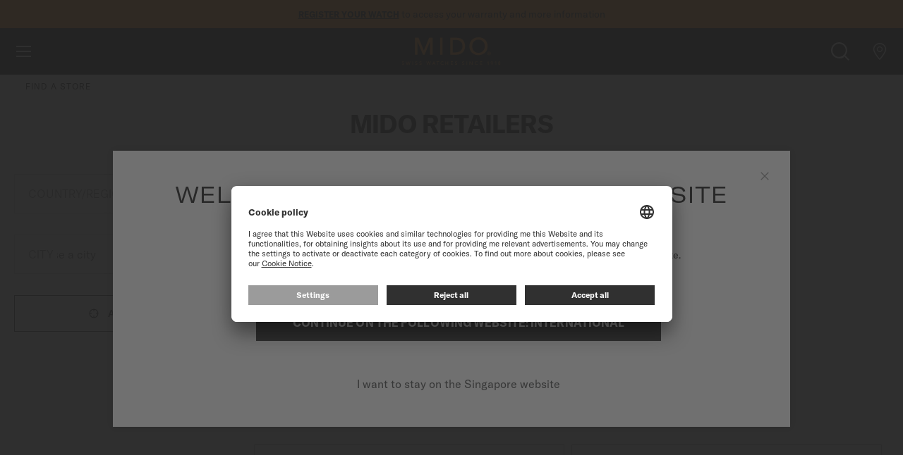

--- FILE ---
content_type: text/html; charset=UTF-8
request_url: https://www.midowatches.com/sg/store-locator/
body_size: 20429
content:
<!doctype html>
<html lang="en">
    <head >
        <script>
    var LOCALE = 'en\u002DUS';
    var BASE_URL = 'https\u003A\u002F\u002Fwww.midowatches.com\u002Fsg\u002F';
    var require = {
        'baseUrl': 'https\u003A\u002F\u002Fwww.midowatches.com\u002Fstatic\u002Fversion1768213366\u002Ffrontend\u002FMido\u002Fdefault\u002Fen_US'
    };</script>        <meta charset="utf-8"/>
<meta name="title" content="Store Locator - Find a MIDO store | MIDO® Watches Singapore"/>
<meta name="description" content="Find the official MIDO retailers and discover the lastest MIDO watches."/>
<meta name="keywords" content="Magento, Varien, E-commerce"/>
<meta name="robots" content="INDEX,FOLLOW"/>
<meta name="viewport" content="width=device-width, initial-scale=1"/>
<meta name="format-detection" content="telephone=no"/>
<title>Store Locator - Find a MIDO store | MIDO® Watches Singapore</title>
<link  rel="stylesheet" type="text/css"  media="all" href="https://www.midowatches.com/static/version1768213366/frontend/Mido/default/en_US/mage/calendar.min.css" />
<link  rel="stylesheet" type="text/css"  media="all" href="https://www.midowatches.com/static/version1768213366/frontend/Mido/default/en_US/Magento_Newsletter/css/popin_newsletter.min.css" />
<link  rel="stylesheet" type="text/css"  media="all" href="https://www.midowatches.com/static/version1768213366/frontend/Mido/default/en_US/jquery/uppy/dist/uppy-custom.min.css" />
<link  rel="stylesheet" type="text/css"  media="all" href="https://www.midowatches.com/static/version1768213366/frontend/Mido/default/en_US/Wide_Swiper/resource/swiper/css/swiper.min.css" />
<link  rel="stylesheet" type="text/css"  media="print" href="https://www.midowatches.com/static/version1768213366/frontend/Mido/default/en_US/css/print.min.css" />
<script  type="text/javascript"  src="https://www.midowatches.com/static/version1768213366/frontend/Mido/default/en_US/requirejs/require.js"></script>
<script  type="text/javascript"  src="https://www.midowatches.com/static/version1768213366/frontend/Mido/default/en_US/mage/requirejs/mixins.js"></script>
<script  type="text/javascript"  src="https://www.midowatches.com/static/version1768213366/frontend/Mido/default/en_US/requirejs-config.js"></script>
<script  type="text/javascript"  src="https://www.midowatches.com/static/version1768213366/frontend/Mido/default/en_US/Smile_ElasticsuiteTracker/js/tracking.js"></script>
<link rel="preload" as="font" crossorigin="anonymous" href="https://www.midowatches.com/static/version1768213366/frontend/Mido/default/en_US/images/fonts/icomoon.ttf" />
<link rel="preload" as="font" crossorigin="anonymous" href="https://www.midowatches.com/static/version1768213366/frontend/Mido/default/en_US/fonts/Blank-Theme-Icons/Blank-Theme-Icons.woff2" />
<link rel="preload" as="font" crossorigin="anonymous" href="https://www.midowatches.com/static/version1768213366/frontend/Mido/default/en_US/images/fonts/notosans/NotoSans-Regular.woff2" />
<link  rel="icon" type="image/x-icon" href="https://www.midowatches.com/media/favicon/default/favicon.ico" />
<link  rel="shortcut icon" type="image/x-icon" href="https://www.midowatches.com/media/favicon/default/favicon.ico" />
 <!--aoTJCSHaP9gwcoeSMZDfSelXamAT8aYc--> 
<meta name="google-site-verification" content="7lVWmu-1htuGnakjQr_NKTYfXfbdEkm6Dz5sOR7tSBU" />            <script type="text/x-magento-init">
        {
            "*": {
                "Magento_PageCache/js/form-key-provider": {
                    "isPaginationCacheEnabled":
                        0                }
            }
        }
    </script>
        <script id="usercentrics-cmp" src="https://app.usercentrics.eu/browser-ui/latest/loader.js"
                 data-settings-id="iEjSyuMgyqGTjL" async></script>
    <script type="text/javascript">
        // create dataLayer
        window.dataLayer = window.dataLayer || [];
        function gtag() {
            dataLayer.push(arguments);
        }

        // set „denied" as default for both ad and analytics storage,
        gtag("consent", "default", {
            ad_user_data: "denied",
            ad_personalization: "denied",
            ad_storage: "denied",
            analytics_storage: "denied",
            wait_for_update: 2000 // milliseconds to wait for update
        });

        // Enable ads data redaction by default [optional]
        gtag("set", "ads_data_redaction", true);
    </script>

    <script type="text/javascript">
        // Google Tag Manager
        (function(w, d, s, l, i) {
            w[l] = w[l] || [];
            w[l].push({
                'gtm.start': new Date().getTime(),
                event: 'gtm.js'
            });
            var f = d.getElementsByTagName(s)[0],
                j = d.createElement(s),
                dl = l != 'dataLayer' ? '&l=' + l : '';
            j.async = true;
            j.src =
                'https://www.googletagmanager.com/gtm.js?id=' + i + dl;
            f.parentNode.insertBefore(j, f);
        })(window, document, 'script', 'dataLayer', 'GTM\u002DN95X33H');
    </script>
    <link rel="preconnect" src="connect.facebook.net" src_type="url" />
    <link rel="preconnect" src="googleads.g.doubleclick.net" src_type="url" />
    <link rel="preconnect" src="www.google-analytics.com" src_type="url" />
    <link rel="preconnect" src="www.googletagmanager.com" src_type="url" />
    <link rel="preconnect" src="s.go-mpulse.net" src_type="url" />
    <link rel="preconnect" src="c.go-mpulse.net" src_type="url" />


    <link rel="alternate" hreflang="de-ch" href="https://www.midowatches.com/ch-de/store-locator/"/>
    <link rel="alternate" hreflang="de-de" href="https://www.midowatches.com/de/store-locator/"/>
    <link rel="alternate" hreflang="en-au" href="https://www.midowatches.com/au/store-locator/"/>
    <link rel="alternate" hreflang="en-ca" href="https://www.midowatches.com/ca-en/store-locator/"/>
    <link rel="alternate" hreflang="en-gb" href="https://www.midowatches.com/uk/store-locator/"/>
    <link rel="alternate" hreflang="en-id" href="https://www.midowatches.com/id/store-locator/"/>
    <link rel="alternate" hreflang="en-my" href="https://www.midowatches.com/my/store-locator/"/>
    <link rel="alternate" hreflang="en-sg" href="https://www.midowatches.com/sg/store-locator/"/>
    <link rel="alternate" hreflang="en-us" href="https://www.midowatches.com/us/store-locator/"/>
    <link rel="alternate" hreflang="es-ar" href="https://www.midowatches.com/ar/store-locator/"/>
    <link rel="alternate" hreflang="es-co" href="https://www.midowatches.com/co/store-locator/"/>
    <link rel="alternate" hreflang="es-mx" href="https://www.midowatches.com/mx/store-locator/"/>
    <link rel="alternate" hreflang="es-pe" href="https://www.midowatches.com/pe/store-locator/"/>
    <link rel="alternate" hreflang="fr-ca" href="https://www.midowatches.com/ca-fr/store-locator/"/>
    <link rel="alternate" hreflang="fr-ch" href="https://www.midowatches.com/ch-fr/store-locator/"/>
    <link rel="alternate" hreflang="fr-fr" href="https://www.midowatches.com/fr/store-locator/"/>
    <link rel="alternate" hreflang="it-it" href="https://www.midowatches.com/it/store-locator/"/>
    <link rel="alternate" hreflang="ko-kr" href="https://www.midowatches.com/kr/store-locator/"/>
    <link rel="alternate" hreflang="ru-ru" href="https://www.midowatches.com/ru/store-locator/"/>
    <link rel="alternate" hreflang="th-th" href="https://www.midowatches.com/th/store-locator/"/>
    <link rel="alternate" hreflang="x-default" href="https://www.midowatches.com/en/store-locator/"/>
    <link rel="alternate" hreflang="zh-cn" href="https://www.midowatches.cn/store-locator/"/>
    <link rel="alternate" hreflang="zh-hk" href="https://www.midowatches.com/hk/store-locator/"/>
    <link rel="alternate" hreflang="zh-mo" href="https://www.midowatches.com/mo/store-locator/"/>
    <link rel="alternate" hreflang="zh-tw" href="https://www.midowatches.com/tw/store-locator/"/>
<meta name="p:domain_verify" content="31ad574316abfae10e08091d0a81cceb"/>
<link rel="stylesheet preload" as="style" type="text/css" media="all" href="https://www.midowatches.com/static/version1768213366/frontend/Mido/default/en_US/css/styles.min.css" />
<link rel="stylesheet preload" as="style" type="text/css" media="screen and (min-width: 767px)" href="https://www.midowatches.com/static/version1768213366/frontend/Mido/default/en_US/css/styles/styles-above-767.min.css" />
<script>
    require(['jquery', 'mage/cookies'], function (jQuery, cookies) {
        let availableStoreCodes = {"SG":{"en_sg":"https:\/\/www.midowatches.com\/sg\/","en":"https:\/\/www.midowatches.com\/sg\/","fallback":"https:\/\/www.midowatches.com\/sg\/"},"EN":{"en_en":"https:\/\/www.midowatches.com\/en\/","en":"https:\/\/www.midowatches.com\/en\/","fallback":"https:\/\/www.midowatches.com\/en\/"},"FR":{"fr_fr":"https:\/\/www.midowatches.com\/fr\/","fr":"https:\/\/www.midowatches.com\/fr\/","fallback":"https:\/\/www.midowatches.com\/fr\/"},"KR":{"ko_kr":"https:\/\/www.midowatches.com\/kr\/","ko":"https:\/\/www.midowatches.com\/kr\/","fallback":"https:\/\/www.midowatches.com\/kr\/"},"CH":{"fr_ch":"https:\/\/www.midowatches.com\/ch-fr\/","fr":"https:\/\/www.midowatches.com\/ch-fr\/","fallback":"https:\/\/www.midowatches.com\/ch-de\/","de_ch":"https:\/\/www.midowatches.com\/ch-de\/","de":"https:\/\/www.midowatches.com\/ch-de\/"},"CN":{"zh_cn":"https:\/\/www.midowatches.cn\/","zh":"https:\/\/www.midowatches.cn\/","fallback":"https:\/\/www.midowatches.cn\/"},"US":{"en_us":"https:\/\/www.midowatches.com\/us\/","en":"https:\/\/www.midowatches.com\/us\/","fallback":"https:\/\/www.midowatches.com\/us\/"},"HK":{"zh_hk":"https:\/\/www.midowatches.com\/hk\/","zh":"https:\/\/www.midowatches.com\/hk\/","fallback":"https:\/\/www.midowatches.com\/hk\/"},"MX":{"es_mx":"https:\/\/www.midowatches.com\/mx\/","es":"https:\/\/www.midowatches.com\/mx\/","fallback":"https:\/\/www.midowatches.com\/mx\/"},"GB":{"en_gb":"https:\/\/www.midowatches.com\/uk\/","en":"https:\/\/www.midowatches.com\/uk\/","fallback":"https:\/\/www.midowatches.com\/uk\/"},"RU":{"ru_ru":"https:\/\/www.midowatches.com\/ru\/","ru":"https:\/\/www.midowatches.com\/ru\/","fallback":"https:\/\/www.midowatches.com\/ru\/"},"IT":{"it_it":"https:\/\/www.midowatches.com\/it\/","it":"https:\/\/www.midowatches.com\/it\/","fallback":"https:\/\/www.midowatches.com\/it\/"},"TH":{"th_th":"https:\/\/www.midowatches.com\/th\/","th":"https:\/\/www.midowatches.com\/th\/","fallback":"https:\/\/www.midowatches.com\/th\/"},"CA":{"fr_ca":"https:\/\/www.midowatches.com\/ca-fr\/","fr":"https:\/\/www.midowatches.com\/ca-fr\/","fallback":"https:\/\/www.midowatches.com\/ca-en\/","en_ca":"https:\/\/www.midowatches.com\/ca-en\/","en":"https:\/\/www.midowatches.com\/ca-en\/"},"TW":{"zh_tw":"https:\/\/www.midowatches.com\/tw\/","zh":"https:\/\/www.midowatches.com\/tw\/","fallback":"https:\/\/www.midowatches.com\/tw\/"},"MY":{"en_my":"https:\/\/www.midowatches.com\/my\/","en":"https:\/\/www.midowatches.com\/my\/","fallback":"https:\/\/www.midowatches.com\/my\/"},"ID":{"en_id":"https:\/\/www.midowatches.com\/id\/","en":"https:\/\/www.midowatches.com\/id\/","fallback":"https:\/\/www.midowatches.com\/id\/"},"PE":{"es_pe":"https:\/\/www.midowatches.com\/pe\/","es":"https:\/\/www.midowatches.com\/pe\/","fallback":"https:\/\/www.midowatches.com\/pe\/"},"CO":{"es_co":"https:\/\/www.midowatches.com\/co\/","es":"https:\/\/www.midowatches.com\/co\/","fallback":"https:\/\/www.midowatches.com\/co\/"},"AR":{"es_ar":"https:\/\/www.midowatches.com\/ar\/","es":"https:\/\/www.midowatches.com\/ar\/","fallback":"https:\/\/www.midowatches.com\/ar\/"},"AU":{"en_au":"https:\/\/www.midowatches.com\/au\/","en":"https:\/\/www.midowatches.com\/au\/","fallback":"https:\/\/www.midowatches.com\/au\/"},"DE":{"de_de":"https:\/\/www.midowatches.com\/de\/","de":"https:\/\/www.midowatches.com\/de\/","fallback":"https:\/\/www.midowatches.com\/de\/"},"MO":{"zh_mo":"https:\/\/www.midowatches.com\/mo\/","zh":"https:\/\/www.midowatches.com\/mo\/","fallback":"https:\/\/www.midowatches.com\/mo\/"}};
        let defaultStoreByCountry = {"CA":"fr_ca","CH":"fr_ch"};
        let urlRewriteMapping = [];
        let defaultStoreUrl = 'https://www.midowatches.com/en/';
        let redirectFlag = 'redirect-from-no-store';
        let currentStoreUrl = 'https://www.midowatches.com/sg/'
        let href = document.location.href;

        if (!href.endsWith('/')) {
            href += '/';
        }

        let path = document.location.pathname;
        path = path.replace(/^\//, '');

        let redirectToPage = (pageUrl) => {
            window.stop();
            return window.location = pageUrl;
        }

        let getStoreCodeFromUrl = function (url) {
            return (new URL(url)).pathname.replaceAll('/', '').replace('-', '_');
        }

        let getBaseUrl = function (countryCode, language) {
            if (countryCode in availableStoreCodes) {
                if (language in availableStoreCodes[countryCode]) {
                    return availableStoreCodes[countryCode][language];
                }

                if (countryCode in defaultStoreByCountry) {
                    return availableStoreCodes[countryCode][defaultStoreByCountry[countryCode]];
                }

                return availableStoreCodes[countryCode]['fallback'];
            }

            return defaultStoreUrl + '#' + redirectFlag
        }

        let getRedirectUrl = function (baseUrl, path) {
            let redirectUrl = baseUrl + path;
            if (!baseUrl.includes(redirectFlag) || urlRewriteMapping.length > 0) {
                let storeCode = getStoreCodeFromUrl(baseUrl);
                let item = urlRewriteMapping.find((item) => item.store_code === storeCode);
                redirectUrl = baseUrl + (item ? item.path : path);
            }

            return redirectUrl;
        }

        let getCountry = function (callback) {
            jQuery.ajax({
                async: false,
                url: document.location.origin + "/en/storeselector/country/code/",
                type: "GET",
                dataType: 'json',
                success: (response) => {
                    if (response.country_code) {
                        let countryCode = response.country_code;
                        let language = navigator.language.substr(0, 2);

                        callback(countryCode, language);
                    }
                }
            });
        }

        let enable404ToHomeRedirectOnNextPage = function () {
            jQuery.mage.cookies.set(redirectFlag, "true", []);
        }

        let disable404ToHomeRedirectOnNextPage = function () {
            jQuery.mage.cookies.set(redirectFlag, "false", []);
        }

        let is404ToHomeRedirectEnabled = function () {
            return jQuery.mage.cookies.get(redirectFlag) === "true";
        }

                // Disable all future redirects
        disable404ToHomeRedirectOnNextPage();

        if (!href.includes(currentStoreUrl)) {
            // This script being executed means that we are going to be redirected to a store url.
            localStorage.setItem('stop_ip_redirection', true);

            getCountry((countryCode, language) => {
                let baseUrl = getBaseUrl(countryCode, language);
                let redirectUrl = getRedirectUrl(baseUrl, path);
                // We are redirecting the user to possibly a 404, so lets enable redirection to homepage
                // on 404 pages temporarily.
                enable404ToHomeRedirectOnNextPage();
                redirectToPage(redirectUrl);
            });
        }
            });
</script>

    
<script>(window.BOOMR_mq=window.BOOMR_mq||[]).push(["addVar",{"rua.upush":"false","rua.cpush":"false","rua.upre":"false","rua.cpre":"false","rua.uprl":"false","rua.cprl":"false","rua.cprf":"false","rua.trans":"","rua.cook":"false","rua.ims":"false","rua.ufprl":"false","rua.cfprl":"false","rua.isuxp":"false","rua.texp":"norulematch","rua.ceh":"false","rua.ueh":"false","rua.ieh.st":"0"}]);</script>
                              <script>!function(e){var n="https://s.go-mpulse.net/boomerang/";if("False"=="True")e.BOOMR_config=e.BOOMR_config||{},e.BOOMR_config.PageParams=e.BOOMR_config.PageParams||{},e.BOOMR_config.PageParams.pci=!0,n="https://s2.go-mpulse.net/boomerang/";if(window.BOOMR_API_key="QZJNL-TJ5DF-4678S-8KGT3-G6XCF",function(){function e(){if(!o){var e=document.createElement("script");e.id="boomr-scr-as",e.src=window.BOOMR.url,e.async=!0,i.parentNode.appendChild(e),o=!0}}function t(e){o=!0;var n,t,a,r,d=document,O=window;if(window.BOOMR.snippetMethod=e?"if":"i",t=function(e,n){var t=d.createElement("script");t.id=n||"boomr-if-as",t.src=window.BOOMR.url,BOOMR_lstart=(new Date).getTime(),e=e||d.body,e.appendChild(t)},!window.addEventListener&&window.attachEvent&&navigator.userAgent.match(/MSIE [67]\./))return window.BOOMR.snippetMethod="s",void t(i.parentNode,"boomr-async");a=document.createElement("IFRAME"),a.src="about:blank",a.title="",a.role="presentation",a.loading="eager",r=(a.frameElement||a).style,r.width=0,r.height=0,r.border=0,r.display="none",i.parentNode.appendChild(a);try{O=a.contentWindow,d=O.document.open()}catch(_){n=document.domain,a.src="javascript:var d=document.open();d.domain='"+n+"';void(0);",O=a.contentWindow,d=O.document.open()}if(n)d._boomrl=function(){this.domain=n,t()},d.write("<bo"+"dy onload='document._boomrl();'>");else if(O._boomrl=function(){t()},O.addEventListener)O.addEventListener("load",O._boomrl,!1);else if(O.attachEvent)O.attachEvent("onload",O._boomrl);d.close()}function a(e){window.BOOMR_onload=e&&e.timeStamp||(new Date).getTime()}if(!window.BOOMR||!window.BOOMR.version&&!window.BOOMR.snippetExecuted){window.BOOMR=window.BOOMR||{},window.BOOMR.snippetStart=(new Date).getTime(),window.BOOMR.snippetExecuted=!0,window.BOOMR.snippetVersion=12,window.BOOMR.url=n+"QZJNL-TJ5DF-4678S-8KGT3-G6XCF";var i=document.currentScript||document.getElementsByTagName("script")[0],o=!1,r=document.createElement("link");if(r.relList&&"function"==typeof r.relList.supports&&r.relList.supports("preload")&&"as"in r)window.BOOMR.snippetMethod="p",r.href=window.BOOMR.url,r.rel="preload",r.as="script",r.addEventListener("load",e),r.addEventListener("error",function(){t(!0)}),setTimeout(function(){if(!o)t(!0)},3e3),BOOMR_lstart=(new Date).getTime(),i.parentNode.appendChild(r);else t(!1);if(window.addEventListener)window.addEventListener("load",a,!1);else if(window.attachEvent)window.attachEvent("onload",a)}}(),"".length>0)if(e&&"performance"in e&&e.performance&&"function"==typeof e.performance.setResourceTimingBufferSize)e.performance.setResourceTimingBufferSize();!function(){if(BOOMR=e.BOOMR||{},BOOMR.plugins=BOOMR.plugins||{},!BOOMR.plugins.AK){var n=""=="true"?1:0,t="",a="aoe56vqx24e2m2lhzmdq-f-3201c4ea3-clientnsv4-s.akamaihd.net",i="false"=="true"?2:1,o={"ak.v":"39","ak.cp":"897894","ak.ai":parseInt("856659",10),"ak.ol":"0","ak.cr":9,"ak.ipv":4,"ak.proto":"h2","ak.rid":"3a1bb874","ak.r":47767,"ak.a2":n,"ak.m":"dsca","ak.n":"essl","ak.bpcip":"3.137.223.0","ak.cport":60106,"ak.gh":"23.48.98.176","ak.quicv":"","ak.tlsv":"tls1.3","ak.0rtt":"","ak.0rtt.ed":"","ak.csrc":"-","ak.acc":"","ak.t":"1768409863","ak.ak":"hOBiQwZUYzCg5VSAfCLimQ==NA8fkhhMr6QotBzkuHfMU6U7fowDYeSFpRm8oKDB8QqisLcqPnvPVw+Hz6alzmexTHXoOQAptGr2h0psIkq23KXcfbBsTdEwEcbLQbatUkl1TWc6SMBBB4Pt2/FN0vvcms/NDVkTRpbN5phjcZtIr3H9uQRawwwg3KfjpZeOsk+uJKRXVY8VQOmWSxOmJiqXKj9Fg3OrebSnKhJmY/o0WPKFHk3X1WEDy0GQRoSGQS4FrdhFEK8VdNo0D7htLlTPAx0awrtaebjBIcArgqZItdvGPhUnW57kpWKY+w+MaARFvvBEPMOHuRsAeCuI5yZ7XMOIxVErpvrsPeZykxUjAhgMwGKYFyM46BUn/bMOwFSUVxkUCwdRVkzXsQF69+L5GrhfFxScXGqbkuUqTgbWbV2YaQesSQ76X2t+oZwrU7k=","ak.pv":"53","ak.dpoabenc":"","ak.tf":i};if(""!==t)o["ak.ruds"]=t;var r={i:!1,av:function(n){var t="http.initiator";if(n&&(!n[t]||"spa_hard"===n[t]))o["ak.feo"]=void 0!==e.aFeoApplied?1:0,BOOMR.addVar(o)},rv:function(){var e=["ak.bpcip","ak.cport","ak.cr","ak.csrc","ak.gh","ak.ipv","ak.m","ak.n","ak.ol","ak.proto","ak.quicv","ak.tlsv","ak.0rtt","ak.0rtt.ed","ak.r","ak.acc","ak.t","ak.tf"];BOOMR.removeVar(e)}};BOOMR.plugins.AK={akVars:o,akDNSPreFetchDomain:a,init:function(){if(!r.i){var e=BOOMR.subscribe;e("before_beacon",r.av,null,null),e("onbeacon",r.rv,null,null),r.i=!0}return this},is_complete:function(){return!0}}}}()}(window);</script></head>
    <body data-container="body"
          data-mage-init='{"loaderAjax": {}, "loader": { "icon": "https://www.midowatches.com/static/version1768213366/frontend/Mido/default/en_US/images/loader-2.gif"}}'
        id="html-body" class="storelocator-store-index page-layout-2columns-left -has-callout">
        
<script type="text/x-magento-init">
    {
        "*": {
            "Magento_PageBuilder/js/widget-initializer": {
                "config": {"[data-content-type=\"slider\"][data-appearance=\"default\"]":{"Magento_PageBuilder\/js\/content-type\/slider\/appearance\/default\/widget":false},"[data-content-type=\"map\"]":{"Magento_PageBuilder\/js\/content-type\/map\/appearance\/default\/widget":false},"[data-content-type=\"row\"]":{"Magento_PageBuilder\/js\/content-type\/row\/appearance\/default\/widget":false},"[data-content-type=\"tabs\"]":{"Magento_PageBuilder\/js\/content-type\/tabs\/appearance\/default\/widget":false},"[data-content-type=\"slide\"]":{"Magento_PageBuilder\/js\/content-type\/slide\/appearance\/default\/widget":{"buttonSelector":".pagebuilder-slide-button","showOverlay":"hover","dataRole":"slide"}},"[data-content-type=\"banner\"]":{"Magento_PageBuilder\/js\/content-type\/banner\/appearance\/default\/widget":{"buttonSelector":".pagebuilder-banner-button","showOverlay":"hover","dataRole":"banner"}},"[data-content-type=\"buttons\"]":{"Magento_PageBuilder\/js\/content-type\/buttons\/appearance\/inline\/widget":false},"[data-content-type=\"products\"][data-appearance=\"carousel\"]":{"Magento_PageBuilder\/js\/content-type\/products\/appearance\/carousel\/widget":false}},
                "breakpoints": {"desktop":{"label":"Desktop","stage":true,"default":true,"class":"desktop-switcher","icon":"Magento_PageBuilder::css\/images\/switcher\/switcher-desktop.svg","conditions":{"min-width":"1024px"},"options":{"products":{"default":{"slidesToShow":"5"}}}},"tablet":{"conditions":{"max-width":"1024px","min-width":"768px"},"options":{"products":{"default":{"slidesToShow":"4"},"continuous":{"slidesToShow":"3"}}}},"mobile":{"label":"Mobile","stage":true,"class":"mobile-switcher","icon":"Magento_PageBuilder::css\/images\/switcher\/switcher-mobile.svg","media":"only screen and (max-width: 768px)","conditions":{"max-width":"768px","min-width":"640px"},"options":{"products":{"default":{"slidesToShow":"3"}}}},"mobile-small":{"conditions":{"max-width":"640px"},"options":{"products":{"default":{"slidesToShow":"2"},"continuous":{"slidesToShow":"1"}}}}}            }
        }
    }
</script>

<script type="text/x-magento-init">
    {
        "*": {
            "mage/cookies": {
                "expires": null,
                "path": "\u002F",
                "domain": ".www.midowatches.com",
                "secure": true,
                "lifetime": "36000"
            }
        }
    }
</script>
    <noscript>
        <div class="message global noscript">
            <div class="content">
                <p>
                    <strong>JavaScript seems to be disabled in your browser.</strong>
                    <span>
                        For the best experience on our site, be sure to turn on Javascript in your browser.                    </span>
                </p>
            </div>
        </div>
    </noscript>

<script>
    window.cookiesConfig = window.cookiesConfig || {};
    window.cookiesConfig.secure = true;
</script><script>    require.config({
        map: {
            '*': {
                wysiwygAdapter: 'mage/adminhtml/wysiwyg/tiny_mce/tinymceAdapter'
            }
        }
    });</script><script>    require.config({
        paths: {
            googleMaps: 'https\u003A\u002F\u002Fmaps.googleapis.com\u002Fmaps\u002Fapi\u002Fjs\u003Fv\u003D3.53\u0026key\u003D'
        },
        config: {
            'Magento_PageBuilder/js/utils/map': {
                style: '',
            },
            'Magento_PageBuilder/js/content-type/map/preview': {
                apiKey: '',
                apiKeyErrorMessage: 'You\u0020must\u0020provide\u0020a\u0020valid\u0020\u003Ca\u0020href\u003D\u0027https\u003A\u002F\u002Fwww.midowatches.com\u002Fsg\u002Fadminhtml\u002Fsystem_config\u002Fedit\u002Fsection\u002Fcms\u002F\u0023cms_pagebuilder\u0027\u0020target\u003D\u0027_blank\u0027\u003EGoogle\u0020Maps\u0020API\u0020key\u003C\u002Fa\u003E\u0020to\u0020use\u0020a\u0020map.'
            },
            'Magento_PageBuilder/js/form/element/map': {
                apiKey: '',
                apiKeyErrorMessage: 'You\u0020must\u0020provide\u0020a\u0020valid\u0020\u003Ca\u0020href\u003D\u0027https\u003A\u002F\u002Fwww.midowatches.com\u002Fsg\u002Fadminhtml\u002Fsystem_config\u002Fedit\u002Fsection\u002Fcms\u002F\u0023cms_pagebuilder\u0027\u0020target\u003D\u0027_blank\u0027\u003EGoogle\u0020Maps\u0020API\u0020key\u003C\u002Fa\u003E\u0020to\u0020use\u0020a\u0020map.'
            },
        }
    });</script><script>
    require.config({
        shim: {
            'Magento_PageBuilder/js/utils/map': {
                deps: ['googleMaps']
            }
        }
    });</script>    <!-- GOOGLE TAG MANAGER -->
    <noscript>
        <iframe
            src="https://www.googletagmanager.com/ns.html?id=GTM-N95X33H"
            height="0"
            width="0"
            style="display:none;visibility:hidden"
            sandbox="allow-same-origin"
        ></iframe>
    </noscript>
    <!-- END GOOGLE TAG MANAGER -->

<script type="text/x-magento-init">
    {
        "*": {
            "Magento_GoogleTagManager/js/google-tag-manager-cart": {
                "blockNames": ["category.products.list","product.info.upsell","catalog.product.related","checkout.cart.crosssell","search_result_list"],
                "cookieAddToCart": "add_to_cart",
                "cookieRemoveFromCart":
                    "remove_from_cart",
                "advancedAddToCart": "add_to_cart_advanced"
            }
        }
    }
</script>
<div class="page-wrapper"><div class="block ">
    <div class="block-title -title">
        <strong></strong>
    </div>
    <div class="block-content -content">
        <header class="page-header">
    <div class="block-callout -anim-2" data-mage-init='{"tissotUserHidable": {"id": "callout"}}'>
        <div class="block-callout--content text-one">
            <p>
                                <a href="register-my-watch.html">Register your watch</a> to access your warranty and more information             </p>
        </div>

                    <div class="block-callout--content text-two">
                <p>
                                        5-year warranty on all COSC-certified MIDO Chronometer watches                </p>
            </div>
        
            </div>
<div class="header content"><a class="link-avoidance" href="#maincontent"><span>Skip to content</span></a>

<div class="logo-block">
    <a
        class="logo"
        href="https://www.midowatches.com/sg/"
        title="Mido"
        style="--mido-logo: url(https://www.midowatches.com/static/version1768213366/frontend/Mido/default/en_US/images/logo/mido.svg)"
    >

    </a>
</div>



<div class="menus-container">
<nav class="main-nav" id="main-menu">
    <ul role="menubar" aria-label="main menu" class="main-menu" data-mage-init='{"tissotMenu": {}}'>
                                        <li
                role="menuitem"
                aria-haspopup="true"
                class="main-menu__item"
                data-mage-init='{"wideGta":{"action":"click","data":{"event":"Menu","W-cat":"Navigation","W-act":"Click - Menu","W-lib":"Watches"},"dynamic_data":[]}}'
            >
                <button type="button"
                     class="main-menu__item-btn" tabindex="0">Watches</button>
                <div class="main-menu__submenu-container">
                    <button type="button" class="main-menu__submenu-back">Watches</button>

                <div class="main-menu__submenu-inner">

                                    
                
                    <div class="main-menu__submenu-column  part1">
                                        <p class="main-menu__submenu-title">
                        Our collections                                            </p>

                        
                                        <div class="swiper swiper-menu">                    <ul role="menu" class="swiper-wrapper" >
                                                                                                                            
                        
                            <li class="main-menu__submenu-item mini-show swiper-slide" role="menuitem">

                                                                <a
                                    href="https://www.midowatches.com/sg/watches/collections/ocean-star.html"
                                    class="all category-link"
                                    data-mage-init='{"wideGta":{"action":"click","data":{"event":"Menu","W-cat":"Navigation","W-act":"Click - Menu","W-lib":"Watches \/ Collections \/ Ocean Star"},"dynamic_data":[]}}'
                                                                        style="--mido-picture: url(/media/catalog/category/M026.907.11.041.00_0_front_1_1_1_.png)"
                                                                    >
                                                                        Ocean Star                                                                    </a>
                            </li>
                            
                                                                                
                        
                            <li class="main-menu__submenu-item mini-show swiper-slide" role="menuitem">

                                                                <a
                                    href="https://www.midowatches.com/sg/watches/collections/multifort.html"
                                    class="all category-link"
                                    data-mage-init='{"wideGta":{"action":"click","data":{"event":"Menu","W-cat":"Navigation","W-act":"Click - Menu","W-lib":"Watches \/ Collections \/ Multifort"},"dynamic_data":[]}}'
                                                                        style="--mido-picture: url(/media/catalog/category/M049.526.37.291.00_0_front_1_1_.png)"
                                                                    >
                                                                        Multifort                                                                    </a>
                            </li>
                            
                                                                                
                        
                            <li class="main-menu__submenu-item mini-show swiper-slide" role="menuitem">

                                                                <a
                                    href="https://www.midowatches.com/sg/watches/collections/commander.html"
                                    class="all category-link"
                                    data-mage-init='{"wideGta":{"action":"click","data":{"event":"Menu","W-cat":"Navigation","W-act":"Click - Menu","W-lib":"Watches \/ Collections \/ Commander"},"dynamic_data":[]}}'
                                                                        style="--mido-picture: url(/media/catalog/category/M021.407.11.411.01_0_front_1.png)"
                                                                    >
                                                                        Commander                                                                    </a>
                            </li>
                            
                                                                                
                        
                            <li class="main-menu__submenu-item mini-show swiper-slide" role="menuitem">

                                                                <a
                                    href="https://www.midowatches.com/sg/watches/collections/baroncelli.html"
                                    class="all category-link"
                                    data-mage-init='{"wideGta":{"action":"click","data":{"event":"Menu","W-cat":"Navigation","W-act":"Click - Menu","W-lib":"Watches \/ Collections \/ Baroncelli"},"dynamic_data":[]}}'
                                                                        style="--mido-picture: url(/media/catalog/category/M027.407.11.010.00_0_front_1_1.png)"
                                                                    >
                                                                        Baroncelli                                                                    </a>
                            </li>
                            
                                                                                
                        
                            <li class="main-menu__submenu-item mini-show swiper-slide" role="menuitem">

                                                                <a
                                    href="https://www.midowatches.com/sg/watches/collections/belluna.html"
                                    class="all category-link"
                                    data-mage-init='{"wideGta":{"action":"click","data":{"event":"Menu","W-cat":"Navigation","W-act":"Click - Menu","W-lib":"Watches \/ Collections \/ Belluna"},"dynamic_data":[]}}'
                                                                        style="--mido-picture: url(/media/catalog/category/M024.507.16.041.00_0_front_1_1.png)"
                                                                    >
                                                                        Belluna                                                                    </a>
                            </li>
                            
                                                                                
                        
                            <li class="main-menu__submenu-item mini-show swiper-slide" role="menuitem">

                                                                <a
                                    href="https://www.midowatches.com/sg/watches/collections/rainflower.html"
                                    class="all category-link"
                                    data-mage-init='{"wideGta":{"action":"click","data":{"event":"Menu","W-cat":"Navigation","W-act":"Click - Menu","W-lib":"Watches \/ Collections \/ Rainflower"},"dynamic_data":[]}}'
                                                                        style="--mido-picture: url(/media/catalog/category/M043.207.36.118.00_0_front_1.png)"
                                                                    >
                                                                        Rainflower                                                                    </a>
                            </li>
                            
                                                                                
                        
                                                                                                </ul>
                    </div>                        
                </div>
                                
                
                    <div class="main-menu__submenu-column  part2">
                                        <p class="main-menu__submenu-title mobile">
                        Selections                                            </p>

                        
                                                            <ul role="menu" >
                                                                                                        <li class="main-menu__submenu-item mini-show" role="menuitem">
                                <a
                                   href="https://www.midowatches.com/sg/watches.html"
                                    data-mage-init='{"wideGta":{"action":"click","data":{"event":"Menu","W-cat":"Navigation","W-act":"Click - Menu","W-lib":"View All"},"dynamic_data":[]}}'
                                >All watches</a>
                            </li>
                                                                                                    
                        
                            <li class="main-menu__submenu-item mini-show swiper-slide" role="menuitem">

                                                                <a
                                    href="https://www.midowatches.com/sg/watches/selections/men-watches.html"
                                    class="all "
                                    data-mage-init='{"wideGta":{"action":"click","data":{"event":"Menu","W-cat":"Navigation","W-act":"Click - Menu","W-lib":"Watches \/ Selections \/ Men&#39;s Watches"},"dynamic_data":[]}}'
                                                                    >
                                                                        Men's Watches                                                                    </a>
                            </li>
                            
                                                                                
                        
                            <li class="main-menu__submenu-item mini-show swiper-slide" role="menuitem">

                                                                <a
                                    href="https://www.midowatches.com/sg/watches/selections/women-watches.html"
                                    class="all "
                                    data-mage-init='{"wideGta":{"action":"click","data":{"event":"Menu","W-cat":"Navigation","W-act":"Click - Menu","W-lib":"Watches \/ Selections \/ Women&#39;s Watches"},"dynamic_data":[]}}'
                                                                    >
                                                                        Women's Watches                                                                    </a>
                            </li>
                            
                                                                                
                        
                            <li class="main-menu__submenu-item " role="menuitem">

                                                                <a
                                    href="https://www.midowatches.com/sg/watches/selections/novelties.html"
                                    class="all "
                                    data-mage-init='{"wideGta":{"action":"click","data":{"event":"Menu","W-cat":"Navigation","W-act":"Click - Menu","W-lib":"Watches \/ Selections \/ Novelties"},"dynamic_data":[]}}'
                                                                    >
                                                                        Novelties                                                                    </a>
                            </li>
                            
                                                                                
                        
                            <li class="main-menu__submenu-item " role="menuitem">

                                                                <a
                                    href="https://www.midowatches.com/sg/watches/selections/bestsellers-watches.html"
                                    class="all "
                                    data-mage-init='{"wideGta":{"action":"click","data":{"event":"Menu","W-cat":"Navigation","W-act":"Click - Menu","W-lib":"Watches \/ Selections \/ Bestsellers Watches"},"dynamic_data":[]}}'
                                                                    >
                                                                        Bestsellers Watches                                                                    </a>
                            </li>
                            
                                                                                
                        
                            <li class="main-menu__submenu-item " role="menuitem">

                                                                <a
                                    href="https://www.midowatches.com/sg/watches/selections/special-editions-watches.html"
                                    class="all "
                                    data-mage-init='{"wideGta":{"action":"click","data":{"event":"Menu","W-cat":"Navigation","W-act":"Click - Menu","W-lib":"Watches \/ Selections \/ Special Editions Watches"},"dynamic_data":[]}}'
                                                                    >
                                                                        Special Editions Watches                                                                    </a>
                            </li>
                            
                                                                                
                        
                            <li class="main-menu__submenu-item " role="menuitem">

                                                                <a
                                    href="https://www.midowatches.com/sg/watches/selections/Sport Watches.html"
                                    class="all "
                                    data-mage-init='{"wideGta":{"action":"click","data":{"event":"Menu","W-cat":"Navigation","W-act":"Click - Menu","W-lib":"Watches \/ Selections \/ Sport Watches"},"dynamic_data":[]}}'
                                                                    >
                                                                        Sport Watches                                                                    </a>
                            </li>
                            
                                                                                
                        
                            <li class="main-menu__submenu-item " role="menuitem">

                                                                <a
                                    href="https://www.midowatches.com/sg/watches/selections/classic-watches.html"
                                    class="all "
                                    data-mage-init='{"wideGta":{"action":"click","data":{"event":"Menu","W-cat":"Navigation","W-act":"Click - Menu","W-lib":"Watches \/ Selections \/ Classic Watches"},"dynamic_data":[]}}'
                                                                    >
                                                                        Classic Watches                                                                    </a>
                            </li>
                            
                                                                                
                        
                            <li class="main-menu__submenu-item " role="menuitem">

                                                                <a
                                    href="https://www.midowatches.com/sg/watches/selections/vintage-watches.html"
                                    class="all "
                                    data-mage-init='{"wideGta":{"action":"click","data":{"event":"Menu","W-cat":"Navigation","W-act":"Click - Menu","W-lib":"Watches \/ Selections \/ Vintage Watches"},"dynamic_data":[]}}'
                                                                    >
                                                                        Vintage Watches                                                                    </a>
                            </li>
                            
                                                                                                </ul>
                                                                                            <button type="button"
                                data-mage-init='{"wideGta":{"action":"click","data":{"event":"Menu","W-cat":"Navigation","W-act":"Click - Menu","W-lib":"Watches \/ Selections"},"dynamic_data":[]}}'
                                class="main-menu__submenu-minititle-btn"
                                aria-expanded="false"
                                aria-controls="main-menu__submenu-column-2">All selections</button>
                        
                </div>
                                
                
                    <div class="main-menu__submenu-column  part3">
                                        <p class="main-menu__submenu-title mobile">
                        Technical specifications                                            </p>

                        
                                                            <ul role="menu" >
                                                                                                                            
                        
                            <li class="main-menu__submenu-item mini-show swiper-slide" role="menuitem">

                                                                <a
                                    href="https://www.midowatches.com/sg/watches/technical-features/automatic-watches.html"
                                    class="all "
                                    data-mage-init='{"wideGta":{"action":"click","data":{"event":"Menu","W-cat":"Navigation","W-act":"Click - Menu","W-lib":"Watches \/ Technical Features \/ Automatic Watches"},"dynamic_data":[]}}'
                                                                    >
                                                                        Automatic Watches                                                                    </a>
                            </li>
                            
                                                                                
                        
                            <li class="main-menu__submenu-item mini-show swiper-slide" role="menuitem">

                                                                <a
                                    href="https://www.midowatches.com/sg/watches/technical-features/chronometer-watches.html"
                                    class="all "
                                    data-mage-init='{"wideGta":{"action":"click","data":{"event":"Menu","W-cat":"Navigation","W-act":"Click - Menu","W-lib":"Watches \/ Technical Features \/ Chronometer Watches"},"dynamic_data":[]}}'
                                                                    >
                                                                        Chronometer Watches                                                                    </a>
                            </li>
                            
                                                                                
                        
                            <li class="main-menu__submenu-item mini-show swiper-slide" role="menuitem">

                                                                <a
                                    href="https://www.midowatches.com/sg/watches/technical-features/Chronograph Watches.html"
                                    class="all "
                                    data-mage-init='{"wideGta":{"action":"click","data":{"event":"Menu","W-cat":"Navigation","W-act":"Click - Menu","W-lib":"Watches \/ Technical Features \/ Chronograph Watches"},"dynamic_data":[]}}'
                                                                    >
                                                                        Chronograph Watches                                                                    </a>
                            </li>
                            
                                                                                
                        
                            <li class="main-menu__submenu-item " role="menuitem">

                                                                <a
                                    href="https://www.midowatches.com/sg/watches/technical-features/GMT Watches.html"
                                    class="all "
                                    data-mage-init='{"wideGta":{"action":"click","data":{"event":"Menu","W-cat":"Navigation","W-act":"Click - Menu","W-lib":"Watches \/ Technical Features \/ GMT Watches"},"dynamic_data":[]}}'
                                                                    >
                                                                        GMT Watches                                                                    </a>
                            </li>
                            
                                                                                
                        
                            <li class="main-menu__submenu-item " role="menuitem">

                                                                <a
                                    href="https://www.midowatches.com/sg/watches/technical-features/big-date-watches.html"
                                    class="all "
                                    data-mage-init='{"wideGta":{"action":"click","data":{"event":"Menu","W-cat":"Navigation","W-act":"Click - Menu","W-lib":"Watches \/ Technical Features \/ Big Date Watches"},"dynamic_data":[]}}'
                                                                    >
                                                                        Big Date Watches                                                                    </a>
                            </li>
                            
                                                                                
                        
                            <li class="main-menu__submenu-item " role="menuitem">

                                                                <a
                                    href="https://www.midowatches.com/sg/watches/technical-features/moonphase-watches.html"
                                    class="all "
                                    data-mage-init='{"wideGta":{"action":"click","data":{"event":"Menu","W-cat":"Navigation","W-act":"Click - Menu","W-lib":"Watches \/ Technical Features \/ Moonphase Watches"},"dynamic_data":[]}}'
                                                                    >
                                                                        Moonphase Watches                                                                    </a>
                            </li>
                            
                                                                                                </ul>
                                                                                            <button type="button"
                                data-mage-init='{"wideGta":{"action":"click","data":{"event":"Menu","W-cat":"Navigation","W-act":"Click - Menu","W-lib":"Watches \/ Technical Features"},"dynamic_data":[]}}'
                                class="main-menu__submenu-minititle-btn"
                                aria-expanded="false"
                                aria-controls="main-menu__submenu-column-3">All technical specifications</button>
                        
                </div>
                                
                
                    <div id='main-menu__submenu-column-2' class='main-menu__submenu-column full part2'><button type='button' class='main-menu__submenu-subtitle mobile'>All selections</button> <ul role='menu'><li class='main-menu__submenu-item' role='menuitem'><a
                                        href='https://www.midowatches.com/sg/watches/selections/men-watches.html'
                                        class='all'
                                        data-mage-init='{"wideGta":{"action":"click","data":{"event":"Menu","W-cat":"Navigation","W-act":"Click - Menu","W-lib":"Watches \/ Selections \/ Men&#39;s Watches"},"dynamic_data":[]}}'
                                        >Men's Watches</a> </li><li class='main-menu__submenu-item' role='menuitem'><a
                                        href='https://www.midowatches.com/sg/watches/selections/women-watches.html'
                                        class='all'
                                        data-mage-init='{"wideGta":{"action":"click","data":{"event":"Menu","W-cat":"Navigation","W-act":"Click - Menu","W-lib":"Watches \/ Selections \/ Women&#39;s Watches"},"dynamic_data":[]}}'
                                        >Women's Watches</a> </li><li class='main-menu__submenu-item' role='menuitem'><a
                                        href='https://www.midowatches.com/sg/watches/selections/novelties.html'
                                        class='all'
                                        data-mage-init='{"wideGta":{"action":"click","data":{"event":"Menu","W-cat":"Navigation","W-act":"Click - Menu","W-lib":"Watches \/ Selections \/ Novelties"},"dynamic_data":[]}}'
                                        >Novelties</a> </li><li class='main-menu__submenu-item' role='menuitem'><a
                                        href='https://www.midowatches.com/sg/watches/selections/bestsellers-watches.html'
                                        class='all'
                                        data-mage-init='{"wideGta":{"action":"click","data":{"event":"Menu","W-cat":"Navigation","W-act":"Click - Menu","W-lib":"Watches \/ Selections \/ Bestsellers Watches"},"dynamic_data":[]}}'
                                        >Bestsellers Watches</a> </li><li class='main-menu__submenu-item' role='menuitem'><a
                                        href='https://www.midowatches.com/sg/watches/selections/special-editions-watches.html'
                                        class='all'
                                        data-mage-init='{"wideGta":{"action":"click","data":{"event":"Menu","W-cat":"Navigation","W-act":"Click - Menu","W-lib":"Watches \/ Selections \/ Special Editions Watches"},"dynamic_data":[]}}'
                                        >Special Editions Watches</a> </li><li class='main-menu__submenu-item' role='menuitem'><a
                                        href='https://www.midowatches.com/sg/watches/selections/Sport Watches.html'
                                        class='all'
                                        data-mage-init='{"wideGta":{"action":"click","data":{"event":"Menu","W-cat":"Navigation","W-act":"Click - Menu","W-lib":"Watches \/ Selections \/ Sport Watches"},"dynamic_data":[]}}'
                                        >Sport Watches</a> </li><li class='main-menu__submenu-item' role='menuitem'><a
                                        href='https://www.midowatches.com/sg/watches/selections/classic-watches.html'
                                        class='all'
                                        data-mage-init='{"wideGta":{"action":"click","data":{"event":"Menu","W-cat":"Navigation","W-act":"Click - Menu","W-lib":"Watches \/ Selections \/ Classic Watches"},"dynamic_data":[]}}'
                                        >Classic Watches</a> </li><li class='main-menu__submenu-item' role='menuitem'><a
                                        href='https://www.midowatches.com/sg/watches/selections/vintage-watches.html'
                                        class='all'
                                        data-mage-init='{"wideGta":{"action":"click","data":{"event":"Menu","W-cat":"Navigation","W-act":"Click - Menu","W-lib":"Watches \/ Selections \/ Vintage Watches"},"dynamic_data":[]}}'
                                        >Vintage Watches</a> </li></ul></div>                     <div id='main-menu__submenu-column-3' class='main-menu__submenu-column full part3'><button type='button' class='main-menu__submenu-subtitle mobile'>Technical specifications</button> <ul role='menu'><li class='main-menu__submenu-item' role='menuitem'><a
                                        href='https://www.midowatches.com/sg/watches/technical-features/automatic-watches.html'
                                        class='all'
                                        data-mage-init='{"wideGta":{"action":"click","data":{"event":"Menu","W-cat":"Navigation","W-act":"Click - Menu","W-lib":"Watches \/ Technical Features \/ Automatic Watches"},"dynamic_data":[]}}'
                                        >Automatic Watches</a> </li><li class='main-menu__submenu-item' role='menuitem'><a
                                        href='https://www.midowatches.com/sg/watches/technical-features/chronometer-watches.html'
                                        class='all'
                                        data-mage-init='{"wideGta":{"action":"click","data":{"event":"Menu","W-cat":"Navigation","W-act":"Click - Menu","W-lib":"Watches \/ Technical Features \/ Chronometer Watches"},"dynamic_data":[]}}'
                                        >Chronometer Watches</a> </li><li class='main-menu__submenu-item' role='menuitem'><a
                                        href='https://www.midowatches.com/sg/watches/technical-features/Chronograph Watches.html'
                                        class='all'
                                        data-mage-init='{"wideGta":{"action":"click","data":{"event":"Menu","W-cat":"Navigation","W-act":"Click - Menu","W-lib":"Watches \/ Technical Features \/ Chronograph Watches"},"dynamic_data":[]}}'
                                        >Chronograph Watches</a> </li><li class='main-menu__submenu-item' role='menuitem'><a
                                        href='https://www.midowatches.com/sg/watches/technical-features/GMT Watches.html'
                                        class='all'
                                        data-mage-init='{"wideGta":{"action":"click","data":{"event":"Menu","W-cat":"Navigation","W-act":"Click - Menu","W-lib":"Watches \/ Technical Features \/ GMT Watches"},"dynamic_data":[]}}'
                                        >GMT Watches</a> </li><li class='main-menu__submenu-item' role='menuitem'><a
                                        href='https://www.midowatches.com/sg/watches/technical-features/big-date-watches.html'
                                        class='all'
                                        data-mage-init='{"wideGta":{"action":"click","data":{"event":"Menu","W-cat":"Navigation","W-act":"Click - Menu","W-lib":"Watches \/ Technical Features \/ Big Date Watches"},"dynamic_data":[]}}'
                                        >Big Date Watches</a> </li><li class='main-menu__submenu-item' role='menuitem'><a
                                        href='https://www.midowatches.com/sg/watches/technical-features/moonphase-watches.html'
                                        class='all'
                                        data-mage-init='{"wideGta":{"action":"click","data":{"event":"Menu","W-cat":"Navigation","W-act":"Click - Menu","W-lib":"Watches \/ Technical Features \/ Moonphase Watches"},"dynamic_data":[]}}'
                                        >Moonphase Watches</a> </li></ul></div> 
                                </div>
        </div>

        </li>
                
        
        

        
                    <li class="main-menu__item" role="menuitem" data-is-link="true">
                <a class="main-menu__item-btn"
                    href="https://www.midowatches.com/sg/mido-universe"
                    data-mage-init='{"wideGta":{"action":"click","data":{"event":"Menu","W-cat":"Navigation","W-act":"Click - Menu","W-lib":"Brand"},"dynamic_data":[]}}'
                >MIDO Universe</a>
            </li>
        
        <li class="main-menu__item" role="menuitem" data-is-link="true">
            <a class="main-menu__item-btn"
                href="https://www.midowatches.com/sg/store-locator"
                data-mage-init='{"wideGta":{"action":"click","data":{"event":"Menu","W-cat":"Navigation","W-act":"Click - Menu","W-lib":"Stores"},"dynamic_data":[]}}'
            >Stores</a>
        </li>

        <li class="main-menu__item" role="menuitem" data-is-link="true">
            <a
                class="main-menu__item-btn"
                href="https://www.midowatches.com/sg/customer-service.html"
                data-mage-init='{"wideGta":{"action":"click","data":{"event":"Menu","W-cat":"Navigation","W-act":"Click - Menu","W-lib":"Customer Service"},"dynamic_data":[]}}'
            >Customer Service</a>
        </li>


            </ul>
    <div id="escape" style="clear:both" tabindex="-1">Element after the menu to focus on</div>
</nav>
<div class="user-menu-block" data-mage-init='{"tissotSearch": {}}'>
    <ul>
        <li class="store-switcher">
            <a href="#" data-bind="scope: 'tissot_storeselector'" data-tissot-storeselector-trigger data-mage-init='{"wideGta":{"action":"click","data":{"event":"Header","W-cat":"Navigation","W-act":"Header - Store Selector","W-lib":"Open"},"dynamic_data":[]}}'>
                <svg  class="icon icon-flag icon-flag--flag-international">
                    <use  xlink:href="https://www.midowatches.com/static/version1768213366/frontend/Mido/default/en_US/images/flags.svg#EN"></use>
                </svg>
                <span data-bind="html: displayedStore().country" class="label"></span>
            </a>
        </li>

        <li class="product-search">
            <button
                aria-haspopup="true"
                aria-expanded="false"
                aria-label="Search"
                class="search-btn--toggle"
                data-mage-init='{"wideGta":{"action":"click","data":{"event":"Header","W-cat":"Navigation","W-act":"Header - Search","W-lib":"open"},"dynamic_data":[]}}'
                onclick="searchAria()"
            >
                <svg class="icon" aria-hidden="true">
                    <use xlink:href="https://www.midowatches.com/static/version1768213366/frontend/Mido/default/en_US/images/symbol-defs.svg#icon-search"></use>
                </svg>
                <span class="label">Search</span>
            </button>
            <div class="search-form">
                <form class="search-form__form"
                      action="https://www.midowatches.com/sg/catalogsearch/result/"
                      method="GET">
                    <input aria-label="Search for a product" name="q" type="search" autocomplete="off" placeholder="Search for a product" class="search-form__input"/>
                    <button type="submit" class="search-form__submit" aria-label="search">
                        <svg class="icon" aria-hidden="true">
                            <use xlink:href="https://www.midowatches.com/static/version1768213366/frontend/Mido/default/en_US/images/symbol-defs.svg#icon-search"></use>
                        </svg>
                    </button>
                    <button
                        type="button"
                        class="search-form__close search-btn--close"
                        aria-label="close"
                        data-mage-init='{"wideGta":{"action":"click","data":{"event":"Header","W-cat":"Navigation","W-act":"Header - Search","W-lib":"close"},"dynamic_data":[]}}'
                        onclick="searchAria()"
                    >
                        <svg class="icon" aria-hidden="true">
                            <use xlink:href="https://www.midowatches.com/static/version1768213366/frontend/Mido/default/en_US/images/symbol-defs.svg#icon-x"></use>
                        </svg>
                        <span>Close</span>
                    </button>
                </form>
            </div>
            <script>
                function searchAria() {
                    let searchForm = jQuery('.search-form');

                    let ariaHidden = searchForm.attr('aria-hidden');

                    if (ariaHidden === 'true') {
                        searchForm.attr('aria-hidden', false);
                    } else {
                        searchForm.attr('aria-hidden', true);
                    }
                }
            </script>
        </li>

                <li class="register-watch">
            <a href="https://www.midowatches.com/sg/register-my-watch">
                <svg class="icon" aria-hidden="true" aria-label="Register my watch">
                    <use xlink:href="https://www.midowatches.com/static/version1768213366/frontend/Mido/default/en_US/images/symbol-defs.svg#icon-watch"></use>
                </svg>
                <span class="label">Register my watch</span>
            </a>
        </li>
        
                    <li class="my-account">
                <a href="https://www.midowatches.com/sg/customer/account/" data-mage-init='{"wideGta":{"action":"click","data":{"event":"Header","W-cat":"Navigation","W-act":"Header - My Account","W-lib":"https:\/\/www.midowatches.com\/sg\/customer\/account\/"},"dynamic_data":[]}}'>
                    <svg class="icon" aria-hidden="true" aria-label="My Account">
                        <use xlink:href="https://www.midowatches.com/static/version1768213366/frontend/Mido/default/en_US/images/symbol-defs.svg#icon-user"></use>
                    </svg>
                    <span class="label">My Account</span>
                </a>
            </li>
                    </ul>
</div>
</div><div class="mobile-menu-toggle-block">
    <span data-action="toggle-nav" aria-label="Toggle Nav" aria-controls="main-menu" class="action nav-toggle"><span>Toggle Nav</span></span>
</div>
<div class="mini-product-search">
    <button
        aria-haspopup="true"
        aria-expanded="false"
        aria-label="Search"
        class="search-btn--toggle"
        data-mage-init='{"wideGta":{"action":"click","data":{"event":"Header","W-cat":"Navigation","W-act":"Header - Search","W-lib":"open"},"dynamic_data":[]}}'
        onclick="searchAria()"
    >
        <svg class="icon" aria-hidden="true">
            <use xlink:href="https://www.midowatches.com/static/version1768213366/frontend/Mido/default/en_US/images/symbol-defs.svg#icon-search"></use>
        </svg>
        <svg class="icon" aria-hidden="true">
            <use xlink:href="https://www.midowatches.com/static/version1768213366/frontend/Mido/default/en_US/images/symbol-defs.svg#icon-x"></use>
        </svg>
    </button>
    <div class="search-form">
        <form class="search-form__form"
              action="https://www.midowatches.com/sg/catalogsearch/result/"
              method="GET">
            <input aria-label="Search for a product" name="q" type="search" placeholder="Search for a product" class="search-form__input"/>
            <button
                type="button"
                class="search-form__close search-btn--close"
                aria-label="close"
                data-mage-init='{"wideGta":{"action":"click","data":{"event":"Header","W-cat":"Navigation","W-act":"Header - Search","W-lib":"close"},"dynamic_data":[]}}'
                onclick="searchAria()"
            >
                <svg class="icon" aria-hidden="true">
                    <use xlink:href="https://www.midowatches.com/static/version1768213366/frontend/Mido/default/en_US/images/symbol-defs.svg#icon-x"></use>
                </svg>
            </button>
            <button type="submit" class="btn -primary">
                <svg class="icon" aria-hidden="true">
                    <use xlink:href="https://www.midowatches.com/static/version1768213366/frontend/Mido/default/en_US/images/symbol-defs.svg#icon-search"></use>
                </svg>
                <span>Search</span>
            </button>
        </form>
    </div>
    <script>
        function searchAria() {
            let searchForm = jQuery('.search-form');

            let ariaHidden = searchForm.attr('aria-hidden');

            if (ariaHidden === 'true') {
                searchForm.attr('aria-hidden', false);
            } else {
                searchForm.attr('aria-hidden', true);
            }
        }
    </script>
        <div class="find-store" id="find-store">
            <a href="https://www.midowatches.com/sg/store-locator" aria-label="Find Store" data-mage-init='{"wideGta":{"action":"click","data":{"event":"Header","W-cat":"Navigation","W-act":"Header - Find Store","W-lib":"https:\/\/www.midowatches.com\/sg\/store-locator"},"dynamic_data":[]}}'>
                <svg class="icon" aria-hidden="true">
                    <title>Find Store</title>
                    <use xlink:href="https://www.midowatches.com/static/version1768213366/frontend/Mido/default/en_US/images/symbol-defs.svg#icon-map-pin"></use>
                </svg>
                <span class="label">Find Stores</span>
            </a>
    </div>
    </div>


</div></header>    </div>
</div>
<main id="maincontent" class="page-main"><div class="breadcrumbs">
    <ul class="items">
                    <li class="item store">
                            <a href="https://www.midowatches.com/sg/store-locator/"
                   title="Find a store">
                    Find a store                </a>
                        </li>
            </ul>
</div>
<a id="contentarea" tabindex="-1"></a>
<div class="page messages"><div data-placeholder="messages"></div>
<div data-bind="scope: 'messages'">
    <!-- ko if: cookieMessagesObservable() && cookieMessagesObservable().length > 0 -->
    <div aria-atomic="true" role="alert" class="messages" data-bind="foreach: {
        data: cookieMessagesObservable(), as: 'message'
    }">
        <div data-bind="attr: {
            class: 'message-' + message.type + ' ' + message.type + ' message',
            'data-ui-id': 'message-' + message.type
        }">
            <div data-bind="html: $parent.prepareMessageForHtml(message.text)"></div>
        </div>
    </div>
    <!-- /ko -->

    <div aria-atomic="true" role="alert" class="messages" data-bind="foreach: {
        data: messages().messages, as: 'message'
    }, afterRender: purgeMessages">
        <div data-bind="attr: {
            class: 'message-' + message.type + ' ' + message.type + ' message',
            'data-ui-id': 'message-' + message.type
        }">
            <div data-bind="html: $parent.prepareMessageForHtml(message.text)"></div>
        </div>
    </div>
</div>

<script type="text/x-magento-init">
    {
        "*": {
            "Magento_Ui/js/core/app": {
                "components": {
                        "messages": {
                            "component": "Magento_Theme/js/view/messages"
                        }
                    }
                }
            }
    }
</script>
</div><div class="columns"><div class="column main"><input name="form_key" type="hidden" value="QJFfa11bqGxSfxIX" /><script type="text/x-magento-init">
    {
        "*": {
            "Magento_Customer/js/section-config": {
                "sections": {"stores\/store\/switch":["*"],"stores\/store\/switchrequest":["*"],"directory\/currency\/switch":["*"],"*":["messages"],"customer\/account\/logout":["*","recently_viewed_product","recently_compared_product","persistent","signifyd-fingerprint"],"customer\/account\/loginpost":["*"],"customer\/account\/createpost":["*"],"customer\/account\/editpost":["*"],"customer\/ajax\/login":["checkout-data","cart","captcha","signifyd-fingerprint"],"catalog\/product_compare\/add":["compare-products"],"catalog\/product_compare\/remove":["compare-products"],"catalog\/product_compare\/clear":["compare-products"],"sales\/guest\/reorder":["cart"],"sales\/order\/reorder":["cart"],"checkout\/cart\/add":["cart","directory-data","signifyd-fingerprint"],"checkout\/cart\/delete":["cart"],"checkout\/cart\/updatepost":["cart"],"checkout\/cart\/updateitemoptions":["cart"],"checkout\/cart\/couponpost":["cart"],"checkout\/cart\/estimatepost":["cart"],"checkout\/cart\/estimateupdatepost":["cart"],"checkout\/onepage\/saveorder":["cart","checkout-data","last-ordered-items"],"checkout\/sidebar\/removeitem":["cart"],"checkout\/sidebar\/updateitemqty":["cart"],"rest\/*\/v1\/carts\/*\/payment-information":["cart","last-ordered-items","captcha","instant-purchase"],"rest\/*\/v1\/guest-carts\/*\/payment-information":["cart","captcha"],"rest\/*\/v1\/guest-carts\/*\/selected-payment-method":["cart","checkout-data"],"rest\/*\/v1\/carts\/*\/selected-payment-method":["cart","checkout-data","instant-purchase"],"wishlist\/index\/add":["wishlist"],"wishlist\/index\/remove":["wishlist"],"wishlist\/index\/updateitemoptions":["wishlist"],"wishlist\/index\/update":["wishlist"],"wishlist\/index\/cart":["wishlist","cart"],"wishlist\/index\/fromcart":["wishlist","cart"],"wishlist\/index\/allcart":["wishlist","cart"],"wishlist\/shared\/allcart":["wishlist","cart"],"wishlist\/shared\/cart":["cart"],"giftregistry\/index\/cart":["cart"],"giftregistry\/view\/addtocart":["cart"],"customer_order\/cart\/updatefaileditemoptions":["cart"],"checkout\/cart\/updatefaileditemoptions":["cart"],"customer_order\/cart\/advancedadd":["cart"],"checkout\/cart\/advancedadd":["cart"],"checkout\/cart\/removeallfailed":["cart"],"checkout\/cart\/removefailed":["cart"],"customer_order\/cart\/addfaileditems":["cart"],"checkout\/cart\/addfaileditems":["cart"],"customer_order\/sku\/uploadfile":["cart"],"customer\/address\/*":["instant-purchase"],"customer\/account\/*":["instant-purchase"],"vault\/cards\/deleteaction":["instant-purchase"],"multishipping\/checkout\/overviewpost":["cart"],"wishlist\/index\/copyitem":["wishlist"],"wishlist\/index\/copyitems":["wishlist"],"wishlist\/index\/deletewishlist":["wishlist","multiplewishlist"],"wishlist\/index\/createwishlist":["multiplewishlist"],"wishlist\/index\/editwishlist":["multiplewishlist"],"wishlist\/index\/moveitem":["wishlist"],"wishlist\/index\/moveitems":["wishlist"],"wishlist\/search\/addtocart":["cart","wishlist"],"paypal\/express\/placeorder":["cart","checkout-data"],"paypal\/payflowexpress\/placeorder":["cart","checkout-data"],"paypal\/express\/onauthorization":["cart","checkout-data"],"persistent\/index\/unsetcookie":["persistent"],"review\/product\/post":["review"],"paymentservicespaypal\/smartbuttons\/placeorder":["cart","checkout-data"],"paymentservicespaypal\/smartbuttons\/cancel":["cart","checkout-data"],"amazon_pay\/checkout\/completesession":["cart","checkout-data","last-ordered-items"],"checkout\/cart\/addgroup":["signifyd-fingerprint"],"checkout\/cart\/index":["signifyd-fingerprint"],"customer\/account\/login-post":["signifyd-fingerprint"],"customer\/account\/create-post":["signifyd-fingerprint"],"checkout\/onepage\/success":["signifyd-fingerprint"],"checkout\/onepage\/save-order":["signifyd-fingerprint"],"amasty_cart\/cart\/add":["signifyd-fingerprint"],"reminder\/checkout\/cart":["cart"]},
                "clientSideSections": ["checkout-data","cart-data"],
                "baseUrls": ["https:\/\/www.midowatches.com\/sg\/"],
                "sectionNames": ["messages","customer","compare-products","last-ordered-items","cart","directory-data","captcha","wishlist","instant-purchase","loggedAsCustomer","multiplewishlist","persistent","review","payments","signifyd-fingerprint","recently_viewed_product","recently_compared_product","product_data_storage","paypal-billing-agreement"]            }
        }
    }
</script>
<script type="text/x-magento-init">
    {
        "*": {
            "Magento_Customer/js/customer-data": {
                "sectionLoadUrl": "https\u003A\u002F\u002Fwww.midowatches.com\u002Fsg\u002Fcustomer\u002Fsection\u002Fload\u002F",
                "expirableSectionLifetime": 60,
                "expirableSectionNames": ["cart","persistent"],
                "cookieLifeTime": "36000",
                "cookieDomain": "",
                "updateSessionUrl": "https\u003A\u002F\u002Fwww.midowatches.com\u002Fsg\u002Fcustomer\u002Faccount\u002FupdateSession\u002F",
                "isLoggedIn": ""
            }
        }
    }
</script>
<script type="text/x-magento-init">
    {
        "*": {
            "Magento_Customer/js/invalidation-processor": {
                "invalidationRules": {
                    "website-rule": {
                        "Magento_Customer/js/invalidation-rules/website-rule": {
                            "scopeConfig": {
                                "websiteId": "15"
                            }
                        }
                    }
                }
            }
        }
    }
</script>
<script type="text/x-magento-init">
    {
        "body": {
            "pageCache": {"url":"https:\/\/www.midowatches.com\/sg\/page_cache\/block\/render\/","handles":["default","storelocator_store_index"],"originalRequest":{"route":"storelocator","controller":"store","action":"index","uri":"\/store-locator\/?"},"versionCookieName":"private_content_version"}        }
    }
</script>
<div style="display: none" data-bind="visible: false, scope: 'tissot_storeselector'" id="tissot_storeselector">
    <!-- ko if: isDifferent() -->
    <span style="display: none" data-bind="visible: true" class="store-selector__title">
        Welcome to the online MIDO website Singapore    </span>

    <div class="store-selector store-selector--other-country">
        <div style="margin: auto" class="store-selector__block">
            <p style="text-align:center" data-bind="text: recommendStoreText()"></p>
        </div>
        <div class="store-selector__block">
            <a data-bind="attr: { href: suggestedStore().external? suggestedStore().external : suggestedStore().base_url }" class="btn -primary -big">
                <span>
                    <span data-bind="text: continueButtonText()"></span>
                </span>
            </a>
        </div>
        <div class="store-selector__block">
            <a  class="close" style="text-align: center; display:block"  href="#"
               onclick="jQuery(this).closest('#tissot_storeselector').data().mageModal.closeModal();">
                I want to stay on the Singapore website            </a>
        </div>
    </div>
    <!-- /ko -->
    <!-- ko ifnot: isDifferent() -->
    <span style="display: none" data-bind="visible: true" class="store-selector__title">
            Select your Country/Region        </span>

    <div class="store-selector store-selector--international">
        <div class="store-selector__column">
            <ul class="store-selector__column-list">
                <li>
                    <a data-bind="attr: { href: defaultStore().external? defaultStore().external : defaultStore().base_url }">
                        <span data-bind="html: defaultStore().local_country_name" class="country-name"></span>
                    </a>
                </li>
            </ul>
        </div>
        <div class="store-selector__column"></div>
        <div class="store-selector__column"></div>
    </div>

    <div data-bind="foreach: columns()" class="store-selector">
        <div class="store-selector__column">
            <div data-bind="foreach: continents">
                <h2 class="store-selector__column-title" data-bind="html: continent"></h2>
                <!-- ko if: $data.countries -->
                <ul data-bind="foreach: { data: $data.countries, as: 'countriesCodes' }"
                    class="store-selector__column-list">
                    <!-- ko if: $data[0].menu-->
                    <li data-bind="css: { 'store-selector__ecommerce': $data[0].is_ecommerce }">
                        <!-- ko foreach: { data: $data, as: 'countryCode' } -->
                            <!-- ko if: $data.display_store_selector_popin-->
                                <a data-bind="attr: { href: $data.external ? $data.external : $data.base_url , title: $data.local_country_name }">
                                    <!-- ko if: $index() == 0 -->
                                    <span data-bind="if: $data.is_ecommerce" class="ecommerce-flag">
                                                        <svg class="icon">
                                                            <use
                                                                xlink:href="https://www.midowatches.com/static/version1768213366/frontend/Mido/default/en_US/images/symbol-defs.svg#icon-shopping-bag"></use>
                                                        </svg>
                                                    </span>

                                    <!-- /ko -->
                                    <!-- ko if: is_ecommerce-->
                                    <span
                                        data-bind="html: local_country_name, attr: {'aria-label': local_country_name + ' E-commerce', lang: $data.locale}"
                                        class="country-name"></span>
                                    <!-- /ko -->
                                    <!-- ko if: !is_ecommerce-->
                                    <span
                                        data-bind="html: local_country_name, attr: {'aria-label': local_country_name + ' E-commerce', lang: $data.locale}"
                                        class="country-name"></span>
                                    <!-- /ko -->
                                </a>
                            <!-- /ko -->
                        <!-- ko if: ($index() !== ($parent.length - 1)) -->|<!-- /ko -->
                        <!-- /ko -->
                    </li>
                    <!-- /ko -->
                </ul>
                <!-- /ko -->
            </div>
        </div>
    </div>
    <!-- /ko -->
</div>
<script type="text/x-magento-init">
    {
        "*": {
            "Magento_Ui/js/core/app": {
                "components": {
                    "tissot_storeselector": {
                        "component": "ZzTissot_StoreSelector/js/view/store-selector",
                        "jsonConfig": [{"column":1,"continents":[{"continent":"Asia & Oceania","countries":[[{"code":"zh_cn","name":"Chinese","local_country_name":"\u4e2d\u56fd","sort_order":10,"is_active":1,"base_url":"https:\/\/www.midowatches.cn\/","locale":"zh","menu":true,"country":"\u4e2d\u56fd","is_default":false,"country_code":"CN","href_url":"https:\/\/www.midowatches.cn\/store-locator\/","svg_country":"https:\/\/www.midowatches.com\/static\/version1768213366\/frontend\/Mido\/default\/en_US\/images\/flags.svg#CN","is_ecommerce":false,"display_store_selector_popin":true,"label":"\u4e2d\u56fd"}],[{"code":"zh_mo","name":"T-Chinese","local_country_name":"\u6fb3\u9580\u7279\u5225\u884c\u653f\u5340","sort_order":10,"is_active":1,"base_url":"https:\/\/www.midowatches.com\/mo\/","locale":"zh","menu":true,"country":"\u6fb3\u9580\u7279\u5225\u884c\u653f\u5340","is_default":false,"country_code":"MO","href_url":"https:\/\/www.midowatches.com\/mo\/store-locator\/","svg_country":"https:\/\/www.midowatches.com\/static\/version1768213366\/frontend\/Mido\/default\/en_US\/images\/flags.svg#MO","is_ecommerce":false,"display_store_selector_popin":true,"label":"\u6fb3\u9580\u7279\u5225\u884c\u653f\u5340"}],[{"code":"th_th","name":"Thai","local_country_name":"\u0e1b\u0e23\u0e30\u0e40\u0e17\u0e28\u0e44\u0e17\u0e22","sort_order":20,"is_active":1,"base_url":"https:\/\/www.midowatches.com\/th\/","locale":"th","menu":true,"country":"\u0e1b\u0e23\u0e30\u0e40\u0e17\u0e28\u0e44\u0e17\u0e22","is_default":false,"country_code":"TH","href_url":"https:\/\/www.midowatches.com\/th\/store-locator\/","svg_country":"https:\/\/www.midowatches.com\/static\/version1768213366\/frontend\/Mido\/default\/en_US\/images\/flags.svg#TH","is_ecommerce":false,"display_store_selector_popin":true,"label":"\u0e1b\u0e23\u0e30\u0e40\u0e17\u0e28\u0e44\u0e17\u0e22"}],[{"code":"zh_tw","name":"T-Chinese","local_country_name":"\u53f0\u7063\u5730\u5340","sort_order":40,"is_active":1,"base_url":"https:\/\/www.midowatches.com\/tw\/","locale":"zh","menu":true,"country":"\u53f0\u7063\u5730\u5340","is_default":false,"country_code":"TW","href_url":"https:\/\/www.midowatches.com\/tw\/store-locator\/","svg_country":"https:\/\/www.midowatches.com\/static\/version1768213366\/frontend\/Mido\/default\/en_US\/images\/flags.svg#TW","is_ecommerce":false,"display_store_selector_popin":true,"label":"\u53f0\u7063\u5730\u5340"}],[{"code":"zh_hk","name":"T-Chinese","local_country_name":"\u9999\u6e2f\u7279\u5225\u884c\u653f\u5340","sort_order":50,"is_active":1,"base_url":"https:\/\/www.midowatches.com\/hk\/","locale":"zh","menu":true,"country":"\u9999\u6e2f\u7279\u5225\u884c\u653f\u5340","is_default":false,"country_code":"HK","href_url":"https:\/\/www.midowatches.com\/hk\/store-locator\/","svg_country":"https:\/\/www.midowatches.com\/static\/version1768213366\/frontend\/Mido\/default\/en_US\/images\/flags.svg#HK","is_ecommerce":false,"display_store_selector_popin":true,"label":"\u9999\u6e2f\u7279\u5225\u884c\u653f\u5340"}],[{"code":"ko_kr","name":"Korean","local_country_name":"\ub300\ud55c\ubbfc\uad6d","sort_order":60,"is_active":1,"base_url":"https:\/\/www.midowatches.com\/kr\/","locale":"ko","menu":true,"country":"\ub300\ud55c\ubbfc\uad6d","is_default":false,"country_code":"KR","href_url":"https:\/\/www.midowatches.com\/kr\/store-locator\/","svg_country":"https:\/\/www.midowatches.com\/static\/version1768213366\/frontend\/Mido\/default\/en_US\/images\/flags.svg#KR","is_ecommerce":false,"display_store_selector_popin":true,"label":"\ub300\ud55c\ubbfc\uad6d"}],[{"code":"en_au","name":"English","local_country_name":"Australia","sort_order":70,"is_active":1,"base_url":"https:\/\/www.midowatches.com\/au\/","locale":"en","menu":true,"country":"Australia","is_default":false,"country_code":"AU","href_url":"https:\/\/www.midowatches.com\/au\/store-locator\/","svg_country":"https:\/\/www.midowatches.com\/static\/version1768213366\/frontend\/Mido\/default\/en_US\/images\/flags.svg#AU","is_ecommerce":false,"display_store_selector_popin":true,"label":"Australia"}],[{"code":"en_id","name":"English","local_country_name":"Indonesia","sort_order":80,"is_active":1,"base_url":"https:\/\/www.midowatches.com\/id\/","locale":"en","menu":true,"country":"Indonesia","is_default":false,"country_code":"ID","href_url":"https:\/\/www.midowatches.com\/id\/store-locator\/","svg_country":"https:\/\/www.midowatches.com\/static\/version1768213366\/frontend\/Mido\/default\/en_US\/images\/flags.svg#ID","is_ecommerce":false,"display_store_selector_popin":true,"label":"Indonesia"}],[{"code":"en_my","name":"English","local_country_name":"Malaysia","sort_order":90,"is_active":1,"base_url":"https:\/\/www.midowatches.com\/my\/","locale":"en","menu":true,"country":"Malaysia","is_default":false,"country_code":"MY","href_url":"https:\/\/www.midowatches.com\/my\/store-locator\/","svg_country":"https:\/\/www.midowatches.com\/static\/version1768213366\/frontend\/Mido\/default\/en_US\/images\/flags.svg#MY","is_ecommerce":false,"display_store_selector_popin":true,"label":"Malaysia"}],[{"code":"en_sg","name":"English","local_country_name":"Singapore","sort_order":100,"is_active":1,"base_url":"https:\/\/www.midowatches.com\/sg\/","locale":"en","menu":true,"country":"Singapore","is_default":false,"country_code":"SG","href_url":"https:\/\/www.midowatches.com\/sg\/store-locator\/","svg_country":"https:\/\/www.midowatches.com\/static\/version1768213366\/frontend\/Mido\/default\/en_US\/images\/flags.svg#SG","is_ecommerce":false,"display_store_selector_popin":true,"label":"Singapore"}]]}]},{"column":2,"continents":[{"continent":"Europe","countries":[[{"code":"en_en","name":"English","local_country_name":"International","sort_order":0,"is_active":1,"base_url":"https:\/\/www.midowatches.com\/en\/","locale":"en","menu":false,"additional_svg_class":"icon-flag--flag-international","country":"International","is_default":true,"country_code":"EN","href_url":"https:\/\/www.midowatches.com\/en\/store-locator\/","svg_country":"https:\/\/www.midowatches.com\/static\/version1768213366\/frontend\/Mido\/default\/en_US\/images\/flags.svg#EN","is_ecommerce":false,"display_store_selector_popin":true,"label":"International"}],[{"code":"de_de","name":"German","local_country_name":"Deutschland","sort_order":10,"is_active":1,"base_url":"https:\/\/www.midowatches.com\/de\/","locale":"de","menu":true,"country":"Deutschland","is_default":false,"country_code":"DE","href_url":"https:\/\/www.midowatches.com\/de\/store-locator\/","svg_country":"https:\/\/www.midowatches.com\/static\/version1768213366\/frontend\/Mido\/default\/en_US\/images\/flags.svg#DE","is_ecommerce":true,"display_store_selector_popin":true,"label":"Deutschland E-commerce"}],[{"code":"fr_fr","name":"French","local_country_name":"France","sort_order":20,"is_active":1,"base_url":"https:\/\/www.midowatches.com\/fr\/","locale":"fr","menu":true,"country":"France","is_default":false,"country_code":"FR","href_url":"https:\/\/www.midowatches.com\/fr\/store-locator\/","svg_country":"https:\/\/www.midowatches.com\/static\/version1768213366\/frontend\/Mido\/default\/en_US\/images\/flags.svg#FR","is_ecommerce":true,"display_store_selector_popin":true,"label":"France E-commerce"}],[{"code":"it_it","name":"Italian","local_country_name":"Italia","sort_order":30,"is_active":1,"base_url":"https:\/\/www.midowatches.com\/it\/","locale":"it","menu":true,"country":"Italia","is_default":false,"country_code":"IT","href_url":"https:\/\/www.midowatches.com\/it\/store-locator\/","svg_country":"https:\/\/www.midowatches.com\/static\/version1768213366\/frontend\/Mido\/default\/en_US\/images\/flags.svg#IT","is_ecommerce":true,"display_store_selector_popin":true,"label":"Italia E-commerce"}],[{"code":"fr_ch","name":"French","local_country_name":"Suisse","sort_order":50,"is_active":1,"base_url":"https:\/\/www.midowatches.com\/ch-fr\/","locale":"fr","menu":true,"country":"Suisse","is_default":false,"country_code":"CH","href_url":"https:\/\/www.midowatches.com\/ch-fr\/store-locator\/","svg_country":"https:\/\/www.midowatches.com\/static\/version1768213366\/frontend\/Mido\/default\/en_US\/images\/flags.svg#CH","is_ecommerce":true,"display_store_selector_popin":true,"label":"Suisse E-commerce"},{"code":"de_ch","name":"German","local_country_name":"Schweiz","sort_order":40,"is_active":1,"base_url":"https:\/\/www.midowatches.com\/ch-de\/","locale":"de","menu":true,"country":"Schweiz","is_default":false,"country_code":"CH","href_url":"https:\/\/www.midowatches.com\/ch-de\/store-locator\/","svg_country":"https:\/\/www.midowatches.com\/static\/version1768213366\/frontend\/Mido\/default\/en_US\/images\/flags.svg#CH","is_ecommerce":true,"display_store_selector_popin":true,"label":"Schweiz E-commerce"}],[{"code":"en_gb","name":"English","local_country_name":"United Kingdom","sort_order":60,"is_active":1,"base_url":"https:\/\/www.midowatches.com\/uk\/","locale":"en","menu":true,"country":"United Kingdom","is_default":false,"country_code":"GB","href_url":"https:\/\/www.midowatches.com\/uk\/store-locator\/","svg_country":"https:\/\/www.midowatches.com\/static\/version1768213366\/frontend\/Mido\/default\/en_US\/images\/flags.svg#GB","is_ecommerce":false,"display_store_selector_popin":true,"label":"United Kingdom"}],[{"code":"ru_ru","name":"Russian","local_country_name":"\u0420\u043e\u0441\u0441\u0438\u044f","sort_order":75,"is_active":1,"base_url":"https:\/\/www.midowatches.com\/ru\/","locale":"ru","menu":true,"country":"\u0420\u043e\u0441\u0441\u0438\u044f","is_default":false,"country_code":"RU","href_url":"https:\/\/www.midowatches.com\/ru\/store-locator\/","svg_country":"https:\/\/www.midowatches.com\/static\/version1768213366\/frontend\/Mido\/default\/en_US\/images\/flags.svg#RU","is_ecommerce":false,"display_store_selector_popin":true,"label":"\u0420\u043e\u0441\u0441\u0438\u044f"}]]}]},{"column":3,"continents":[{"continent":"America","countries":[[{"code":"es_ar","name":"Spanish","local_country_name":"Argentina","sort_order":10,"is_active":1,"base_url":"https:\/\/www.midowatches.com\/ar\/","locale":"es","menu":true,"country":"Argentina","is_default":false,"country_code":"AR","href_url":"https:\/\/www.midowatches.com\/ar\/store-locator\/","svg_country":"https:\/\/www.midowatches.com\/static\/version1768213366\/frontend\/Mido\/default\/en_US\/images\/flags.svg#AR","is_ecommerce":false,"display_store_selector_popin":true,"label":"Argentina"}],[{"code":"fr_ca","name":"French","local_country_name":"Canada (Qu\u00e9bec)","sort_order":30,"is_active":1,"base_url":"https:\/\/www.midowatches.com\/ca-fr\/","locale":"fr","menu":true,"country":"Canada (Qu\u00e9bec)","is_default":false,"country_code":"CA","href_url":"https:\/\/www.midowatches.com\/ca-fr\/store-locator\/","svg_country":"https:\/\/www.midowatches.com\/static\/version1768213366\/frontend\/Mido\/default\/en_US\/images\/flags.svg#CA","is_ecommerce":false,"display_store_selector_popin":true,"label":"Canada (Qu\u00e9bec)"},{"code":"en_ca","name":"English","local_country_name":"Canada","sort_order":20,"is_active":1,"base_url":"https:\/\/www.midowatches.com\/ca-en\/","locale":"en","menu":true,"country":"Canada","is_default":false,"country_code":"CA","href_url":"https:\/\/www.midowatches.com\/ca-en\/store-locator\/","svg_country":"https:\/\/www.midowatches.com\/static\/version1768213366\/frontend\/Mido\/default\/en_US\/images\/flags.svg#CA","is_ecommerce":false,"display_store_selector_popin":true,"label":"Canada"}],[{"code":"es_co","name":"Spanish","local_country_name":"Colombia","sort_order":40,"is_active":1,"base_url":"https:\/\/www.midowatches.com\/co\/","locale":"es","menu":true,"country":"Colombia","is_default":false,"country_code":"CO","href_url":"https:\/\/www.midowatches.com\/co\/store-locator\/","svg_country":"https:\/\/www.midowatches.com\/static\/version1768213366\/frontend\/Mido\/default\/en_US\/images\/flags.svg#CO","is_ecommerce":false,"display_store_selector_popin":true,"label":"Colombia"}],[{"code":"es_mx","name":"Spanish","local_country_name":"Mexico","sort_order":50,"is_active":1,"base_url":"https:\/\/www.midowatches.com\/mx\/","locale":"es","menu":true,"country":"Mexico","is_default":false,"country_code":"MX","href_url":"https:\/\/www.midowatches.com\/mx\/store-locator\/","svg_country":"https:\/\/www.midowatches.com\/static\/version1768213366\/frontend\/Mido\/default\/en_US\/images\/flags.svg#MX","is_ecommerce":true,"display_store_selector_popin":true,"label":"Mexico E-commerce"}],[{"code":"es_pe","name":"Spanish","local_country_name":"Peru","sort_order":60,"is_active":1,"base_url":"https:\/\/www.midowatches.com\/pe\/","locale":"es","menu":true,"country":"Peru","is_default":false,"country_code":"PE","href_url":"https:\/\/www.midowatches.com\/pe\/store-locator\/","svg_country":"https:\/\/www.midowatches.com\/static\/version1768213366\/frontend\/Mido\/default\/en_US\/images\/flags.svg#PE","is_ecommerce":false,"display_store_selector_popin":true,"label":"Peru"}],[{"code":"en_us","name":"United States","local_country_name":"United States","sort_order":70,"is_active":1,"base_url":"https:\/\/www.midowatches.com\/us\/","locale":"en","menu":true,"country":"United States","is_default":false,"country_code":"US","href_url":"https:\/\/www.midowatches.com\/us\/store-locator\/","svg_country":"https:\/\/www.midowatches.com\/static\/version1768213366\/frontend\/Mido\/default\/en_US\/images\/flags.svg#US","is_ecommerce":false,"display_store_selector_popin":true,"label":"United States"}]]}]}],
                        "getCountryCodeUrl": "https://www.midowatches.com/sg/storeselector/country/code/",
                        "cookieLifetime": "31536000",
                        "ipRedirectionConfig": "",
                        "isRedirectPopinEnabled": "1",
                        "currentCountryCode": "SG",
                        "currentStoreCode": "en_sg",
                        "defaultStoreCodeByCountry" : {"CA":"fr_ca","CH":"fr_ch"}                    }
                }
            }
        }
    }


</script>

<div class="page-content__header">
    <h1 class="page-content__header-title">MIDO retailers</h1>
    <p class="page-content__header-description"></p>
</div>
<div class="page-container store-locator-container">
    <div class="store-locator-form">
        <form class="form form-check"
              action=""
              method="get"
              id="search-form"
              data-mage-init='{"tissotLabel": {}}'>
            <input name="form_key" type="hidden" value="QJFfa11bqGxSfxIX" />            <div class="field form-group select-group">
                <label for="country" class="control-label"><span>Country/Region</span></label>
                <div class="control">
                    <select id="country-select" name="country" title="Country/Region" class="validate-select">
                        <option value="" selected>Choose a country / region</option>
                                                    <option value="AR"  url="https://www.midowatches.com/sg/store-locator/argentina/">
                                Argentina                            </option>
                                                    <option value="AU"  url="https://www.midowatches.com/sg/store-locator/australia/">
                                Australia                            </option>
                                                    <option value="AT"  url="https://www.midowatches.com/sg/store-locator/austria/">
                                Austria                            </option>
                                                    <option value="BH"  url="https://www.midowatches.com/sg/store-locator/bahrain/">
                                Bahrain                            </option>
                                                    <option value="BD"  url="https://www.midowatches.com/sg/store-locator/bangladesh/">
                                Bangladesh                            </option>
                                                    <option value="BE"  url="https://www.midowatches.com/sg/store-locator/belgium/">
                                Belgium                            </option>
                                                    <option value="BO"  url="https://www.midowatches.com/sg/store-locator/bolivia/">
                                Bolivia                            </option>
                                                    <option value="BR"  url="https://www.midowatches.com/sg/store-locator/brazil/">
                                Brazil                            </option>
                                                    <option value="KH"  url="https://www.midowatches.com/sg/store-locator/cambodia/">
                                Cambodia                            </option>
                                                    <option value="CA"  url="https://www.midowatches.com/sg/store-locator/canada/">
                                Canada                            </option>
                                                    <option value="CL"  url="https://www.midowatches.com/sg/store-locator/chile/">
                                Chile                            </option>
                                                    <option value="CN"  url="https://www.midowatches.com/sg/store-locator/china/">
                                China                            </option>
                                                    <option value="CO"  url="https://www.midowatches.com/sg/store-locator/colombia/">
                                Colombia                            </option>
                                                    <option value="CR"  url="https://www.midowatches.com/sg/store-locator/costa-rica/">
                                Costa Rica                            </option>
                                                    <option value="HR"  url="https://www.midowatches.com/sg/store-locator/croatia/">
                                Croatia                            </option>
                                                    <option value="CRSH"  url="https://www.midowatches.com/sg/store-locator/cruise-ships/">
                                Cruise ships                            </option>
                                                    <option value="CY"  url="https://www.midowatches.com/sg/store-locator/cyprus/">
                                Cyprus                            </option>
                                                    <option value="CZ"  url="https://www.midowatches.com/sg/store-locator/czechia/">
                                Czechia                            </option>
                                                    <option value="DO"  url="https://www.midowatches.com/sg/store-locator/dominican-republic/">
                                Dominican Republic                            </option>
                                                    <option value="EC"  url="https://www.midowatches.com/sg/store-locator/ecuador/">
                                Ecuador                            </option>
                                                    <option value="FI"  url="https://www.midowatches.com/sg/store-locator/finland/">
                                Finland                            </option>
                                                    <option value="FR"  url="https://www.midowatches.com/sg/store-locator/france/">
                                France                            </option>
                                                    <option value="DE"  url="https://www.midowatches.com/sg/store-locator/germany/">
                                Germany                            </option>
                                                    <option value="GR"  url="https://www.midowatches.com/sg/store-locator/greece/">
                                Greece                            </option>
                                                    <option value="GT"  url="https://www.midowatches.com/sg/store-locator/guatemala/">
                                Guatemala                            </option>
                                                    <option value="HK"  url="https://www.midowatches.com/sg/store-locator/hong-kong-sar-china/">
                                Hong kong SAR                            </option>
                                                    <option value="HU"  url="https://www.midowatches.com/sg/store-locator/hungary/">
                                Hungary                            </option>
                                                    <option value="ID"  url="https://www.midowatches.com/sg/store-locator/indonesia/">
                                Indonesia                            </option>
                                                    <option value="IR"  url="https://www.midowatches.com/sg/store-locator/iran/">
                                Iran                            </option>
                                                    <option value="IE"  url="https://www.midowatches.com/sg/store-locator/ireland/">
                                Ireland                            </option>
                                                    <option value="IL"  url="https://www.midowatches.com/sg/store-locator/israel/">
                                Israel                            </option>
                                                    <option value="IT"  url="https://www.midowatches.com/sg/store-locator/italy/">
                                Italy                            </option>
                                                    <option value="JO"  url="https://www.midowatches.com/sg/store-locator/jordan/">
                                Jordan                            </option>
                                                    <option value="KZ"  url="https://www.midowatches.com/sg/store-locator/kazakhstan/">
                                Kazakhstan                            </option>
                                                    <option value="KW"  url="https://www.midowatches.com/sg/store-locator/kuwait/">
                                Kuwait                            </option>
                                                    <option value="LA"  url="https://www.midowatches.com/sg/store-locator/laos/">
                                Laos                            </option>
                                                    <option value="LV"  url="https://www.midowatches.com/sg/store-locator/latvia/">
                                Latvia                            </option>
                                                    <option value="LI"  url="https://www.midowatches.com/sg/store-locator/liechtenstein/">
                                Liechtenstein                            </option>
                                                    <option value="LT"  url="https://www.midowatches.com/sg/store-locator/lithuania/">
                                Lithuania                            </option>
                                                    <option value="LU"  url="https://www.midowatches.com/sg/store-locator/luxembourg/">
                                Luxembourg                            </option>
                                                    <option value="MY"  url="https://www.midowatches.com/sg/store-locator/malaysia/">
                                Malaysia                            </option>
                                                    <option value="MV"  url="https://www.midowatches.com/sg/store-locator/maldives/">
                                Maldives                            </option>
                                                    <option value="MX"  url="https://www.midowatches.com/sg/store-locator/mexico/">
                                Mexico                            </option>
                                                    <option value="FM"  url="https://www.midowatches.com/sg/store-locator/micronesia/">
                                Micronesia                            </option>
                                                    <option value="MM"  url="https://www.midowatches.com/sg/store-locator/myanmar-(burma)/">
                                Myanmar (Burma)                            </option>
                                                    <option value="NL"  url="https://www.midowatches.com/sg/store-locator/netherlands/">
                                Netherlands                            </option>
                                                    <option value="NZ"  url="https://www.midowatches.com/sg/store-locator/new-zealand/">
                                New Zealand                            </option>
                                                    <option value="OM"  url="https://www.midowatches.com/sg/store-locator/oman/">
                                Oman                            </option>
                                                    <option value="PA"  url="https://www.midowatches.com/sg/store-locator/panama/">
                                Panama                            </option>
                                                    <option value="PY"  url="https://www.midowatches.com/sg/store-locator/paraguay/">
                                Paraguay                            </option>
                                                    <option value="PE"  url="https://www.midowatches.com/sg/store-locator/peru/">
                                Peru                            </option>
                                                    <option value="PH"  url="https://www.midowatches.com/sg/store-locator/philippines/">
                                Philippines                            </option>
                                                    <option value="PR"  url="https://www.midowatches.com/sg/store-locator/porto-rico/">
                                Porto Rico                            </option>
                                                    <option value="QA"  url="https://www.midowatches.com/sg/store-locator/qatar/">
                                Qatar                            </option>
                                                    <option value="RO"  url="https://www.midowatches.com/sg/store-locator/romania/">
                                Romania                            </option>
                                                    <option value="RU"  url="https://www.midowatches.com/sg/store-locator/russia/">
                                Russia                            </option>
                                                    <option value="STI"  url="https://www.midowatches.com/sg/store-locator/saint-thomas-island/">
                                Saint Thomas Island                            </option>
                                                    <option value="SA"  url="https://www.midowatches.com/sg/store-locator/saudi-arabia/">
                                Saudi Arabia                            </option>
                                                    <option value="SG" selected url="https://www.midowatches.com/sg/store-locator/singapore/">
                                Singapore                            </option>
                                                    <option value="SK"  url="https://www.midowatches.com/sg/store-locator/slovakia/">
                                Slovakia                            </option>
                                                    <option value="SI"  url="https://www.midowatches.com/sg/store-locator/slovenia/">
                                Slovenia                            </option>
                                                    <option value="KR"  url="https://www.midowatches.com/sg/store-locator/south-korea/">
                                South Korea                            </option>
                                                    <option value="ES"  url="https://www.midowatches.com/sg/store-locator/spain/">
                                Spain                            </option>
                                                    <option value="LK"  url="https://www.midowatches.com/sg/store-locator/sri-lanka/">
                                Sri Lanka                            </option>
                                                    <option value="SE"  url="https://www.midowatches.com/sg/store-locator/sweden/">
                                Sweden                            </option>
                                                    <option value="CH"  url="https://www.midowatches.com/sg/store-locator/switzerland/">
                                Switzerland                            </option>
                                                    <option value="TW"  url="https://www.midowatches.com/sg/store-locator/taiwan/">
                                Taiwan Region                            </option>
                                                    <option value="TH"  url="https://www.midowatches.com/sg/store-locator/thailand/">
                                Thailand                            </option>
                                                    <option value="TL"  url="https://www.midowatches.com/sg/store-locator/timor-leste/">
                                Timor-Leste                            </option>
                                                    <option value="UA"  url="https://www.midowatches.com/sg/store-locator/ukraine/">
                                Ukraine                            </option>
                                                    <option value="AE"  url="https://www.midowatches.com/sg/store-locator/united-arab-emirates/">
                                United Arab Emirates                            </option>
                                                    <option value="GB"  url="https://www.midowatches.com/sg/store-locator/united-kingdom/">
                                United Kingdom                            </option>
                                                    <option value="US"  url="https://www.midowatches.com/sg/store-locator/united-states/">
                                United States                            </option>
                                                    <option value="UY"  url="https://www.midowatches.com/sg/store-locator/uruguay/">
                                Uruguay                            </option>
                                                    <option value="VN"  url="https://www.midowatches.com/sg/store-locator/vietnam/">
                                Vietnam                            </option>
                                            </select>
                </div>
            </div>
            <div class="field form-group select-group">
                <label for="city" class="control-label"><span>city</span></label>
                <div class="control">
                    <select id="city-select" name="city" title="city" class="validate-select">
                        <option value="" selected>Choose a city</option>
                                                    <option value="bali"  url="https://www.midowatches.com/sg/store-locator/singapore/bali/">
                                Bali                            </option>
                                                    <option value="singapore"  url="https://www.midowatches.com/sg/store-locator/singapore/singapore/">
                                Singapore                            </option>
                                            </select>
                </div>
            </div>
            <div class="field form-group">
                <a class="btn -stroke" id="around-me">
                    <svg class="icon">
                        <use xlink:href="https://www.midowatches.com/static/version1768213366/frontend/Mido/default/en_US/images/symbol-defs.svg#icon-crosshair"></use>
                    </svg>

                    <span>Around me</span>
                </a>
            </div>
                    </form>
    </div>
    <div class="stores-container">
        <div id="pin-icon-to-clone" style="display:none">
            <svg class="icon">
                <use xlink:href="https://www.midowatches.com/static/version1768213366/frontend/Mido/default/en_US/images/symbol-defs.svg#icon-pin"></use>
            </svg>
        </div>
        <div class="stores" id="stores">
                                                <div class="store-city" id="Bali">
                        <p>Bali</p>
                                                    <div class="store" onclick="event.stopPropagation();window.location='https://www.midowatches.com/sg/store-locator/singapore/bali/international-operations-services-company-(hk)-limited-a1vnn000001zb6fyau';return false;">
                                <div class="left">
                                                                            <svg class="icon">
                                            <use xlink:href="https://www.midowatches.com/static/version1768213366/frontend/Mido/default/en_US/images/symbol-defs.svg#icon-pin"></use>
                                        </svg>
                                                                    </div>
                                <div class="right">
                                    <p class="store-name">INTERNATIONAL OPERATIONS & SERVICES COMPANY (HK) LIMITED</p>
                                    <p class="store-address">MASTER OF TIMES</p>
                                    <p class="store-address">INTERNATIONAL DEPARTURE TERMINAL 1, GUSTI NGURAH RAI INTERNATIONAL AIRPORT, 3RD FLOOR, BALI INDONESIA, LOTL3-52/L3-53</p>
                                    <p class="store-address">BALI, INDONESIA, 80361 Bali</p>
                                    <p class="store-phone"></p>
                                    <p class="store-email">mandy.law@dufry.com</p>
                                    <a class="store-directions"  onclick="event.stopPropagation();window.open('https://www.google.com/maps/place/-8.795343,115.165201', '_blank');return false;" href="#" target="_blank"  rel="noopener">+ Get directions</a>
                                </div>
                            </div>
                                            </div>
                                    <div class="store-city" id="Singapore">
                        <p>Singapore</p>
                                                    <div class="store" onclick="event.stopPropagation();window.location='https://www.midowatches.com/sg/store-locator/singapore/singapore/all-watches-a1vnn000001zp8zyae';return false;">
                                <div class="left">
                                                                            <svg class="icon">
                                            <use xlink:href="https://www.midowatches.com/static/version1768213366/frontend/Mido/default/en_US/images/symbol-defs.svg#icon-pin"></use>
                                        </svg>
                                                                    </div>
                                <div class="right">
                                    <p class="store-name">ALL WATCHES</p>
                                    <p class="store-address">400,  Victoria Street #01-104</p>
                                    <p class="store-address"></p>
                                    <p class="store-address">188021 Singapore</p>
                                    <p class="store-phone">63370669</p>
                                    <p class="store-email">info@allwatches.com.sg</p>
                                    <a class="store-directions"  onclick="event.stopPropagation();window.open('https://www.google.com/maps/place/1.303022,103.857912', '_blank');return false;" href="#" target="_blank"  rel="noopener">+ Get directions</a>
                                </div>
                            </div>
                                                    <div class="store" onclick="event.stopPropagation();window.location='https://www.midowatches.com/sg/store-locator/singapore/singapore/all-watches-a1vnn000001zfrpya2';return false;">
                                <div class="left">
                                                                            <svg class="icon">
                                            <use xlink:href="https://www.midowatches.com/static/version1768213366/frontend/Mido/default/en_US/images/symbol-defs.svg#icon-pin"></use>
                                        </svg>
                                                                    </div>
                                <div class="right">
                                    <p class="store-name">ALL WATCHES</p>
                                    <p class="store-address">435 ORCHARD ROAD</p>
                                    <p class="store-address">WISMA ATRIA, #01-16/17</p>
                                    <p class="store-address">238877 Singapore</p>
                                    <p class="store-phone">67332823</p>
                                    <p class="store-email">info@allwatches.com.sg</p>
                                    <a class="store-directions"  onclick="event.stopPropagation();window.open('https://www.google.com/maps/place/1.299556,103.833672', '_blank');return false;" href="#" target="_blank"  rel="noopener">+ Get directions</a>
                                </div>
                            </div>
                                                    <div class="store" onclick="event.stopPropagation();window.location='https://www.midowatches.com/sg/store-locator/singapore/singapore/all-watches-pte-ltd-a1vnn000001ziazyau';return false;">
                                <div class="left">
                                                                            <svg class="icon">
                                            <use xlink:href="https://www.midowatches.com/static/version1768213366/frontend/Mido/default/en_US/images/symbol-defs.svg#icon-pin"></use>
                                        </svg>
                                                                    </div>
                                <div class="right">
                                    <p class="store-name">ALL WATCHES PTE LTD</p>
                                    <p class="store-address">304 ORCHARD ROAD</p>
                                    <p class="store-address">B1-116/117 LUCKY PLAZA</p>
                                    <p class="store-address">238863 Singapore</p>
                                    <p class="store-phone">67326386</p>
                                    <p class="store-email">info@allwatches.com.sg</p>
                                    <a class="store-directions"  onclick="event.stopPropagation();window.open('https://www.google.com/maps/place/1.300806,103.828354', '_blank');return false;" href="#" target="_blank"  rel="noopener">+ Get directions</a>
                                </div>
                            </div>
                                                    <div class="store" onclick="event.stopPropagation();window.location='https://www.midowatches.com/sg/store-locator/singapore/singapore/gassan-singapore-a1vnn000001zx05yae';return false;">
                                <div class="left">
                                                                            <svg class="icon">
                                            <use xlink:href="https://www.midowatches.com/static/version1768213366/frontend/Mido/default/en_US/images/symbol-defs.svg#icon-pin"></use>
                                        </svg>
                                                                    </div>
                                <div class="right">
                                    <p class="store-name">Gassan Singapore</p>
                                    <p class="store-address">Singapore Changi Airport Terminal 2</p>
                                    <p class="store-address">Departure Lounge #02-226</p>
                                    <p class="store-address">819643 Singapore</p>
                                    <p class="store-phone"></p>
                                    <p class="store-email"></p>
                                    <a class="store-directions"  onclick="event.stopPropagation();window.open('https://www.google.com/maps/place/1.352392,103.985097', '_blank');return false;" href="#" target="_blank"  rel="noopener">+ Get directions</a>
                                </div>
                            </div>
                                                    <div class="store" onclick="event.stopPropagation();window.location='https://www.midowatches.com/sg/store-locator/singapore/singapore/gassan-watches-a1vnn000001zpabyam';return false;">
                                <div class="left">
                                                                            <svg class="icon">
                                            <use xlink:href="https://www.midowatches.com/static/version1768213366/frontend/Mido/default/en_US/images/symbol-defs.svg#icon-pin"></use>
                                        </svg>
                                                                    </div>
                                <div class="right">
                                    <p class="store-name">Gassan Watches</p>
                                    <p class="store-address">Singapore Changi Airport Terminal 1</p>
                                    <p class="store-address">Departure / Transit Lounge (Central)</p>
                                    <p class="store-address"> Singapore</p>
                                    <p class="store-phone"></p>
                                    <p class="store-email"></p>
                                    <a class="store-directions"  onclick="event.stopPropagation();window.open('https://www.google.com/maps/place/1.3553794,103.8677444', '_blank');return false;" href="#" target="_blank"  rel="noopener">+ Get directions</a>
                                </div>
                            </div>
                                                    <div class="store" onclick="event.stopPropagation();window.location='https://www.midowatches.com/sg/store-locator/singapore/singapore/gnomon-watches-a1vnn000001zpfhyau';return false;">
                                <div class="left">
                                                                            <svg class="icon">
                                            <use xlink:href="https://www.midowatches.com/static/version1768213366/frontend/Mido/default/en_US/images/symbol-defs.svg#icon-pin"></use>
                                        </svg>
                                                                    </div>
                                <div class="right">
                                    <p class="store-name">GNOMON WATCHES</p>
                                    <p class="store-address">Millenia Walk</p>
                                    <p class="store-address">9 Raffles Boulevard #01-73/74</p>
                                    <p class="store-address">039596 Singapore</p>
                                    <p class="store-phone">+6563966920</p>
                                    <p class="store-email">info@gnomonwatches.com</p>
                                    <a class="store-directions"  onclick="event.stopPropagation();window.open('https://www.google.com/maps/place/1.289661,103.85706', '_blank');return false;" href="#" target="_blank"  rel="noopener">+ Get directions</a>
                                </div>
                            </div>
                                                    <div class="store" onclick="event.stopPropagation();window.location='https://www.midowatches.com/sg/store-locator/singapore/singapore/h2-hub-pte-ltd-a1vnn000001zbquyae';return false;">
                                <div class="left">
                                                                            <svg class="icon">
                                            <use xlink:href="https://www.midowatches.com/static/version1768213366/frontend/Mido/default/en_US/images/symbol-defs.svg#icon-pin"></use>
                                        </svg>
                                                                    </div>
                                <div class="right">
                                    <p class="store-name">H2 HUB PTE LTD</p>
                                    <p class="store-address">Jurong Point, 63 Jurong West Central 3</p>
                                    <p class="store-address">#01-09</p>
                                    <p class="store-address">648331 Singapore</p>
                                    <p class="store-phone">63970702</p>
                                    <p class="store-email">info@h2hub.com.sg</p>
                                    <a class="store-directions"  onclick="event.stopPropagation();window.open('https://www.google.com/maps/place/1.339489,103.705206', '_blank');return false;" href="#" target="_blank"  rel="noopener">+ Get directions</a>
                                </div>
                            </div>
                                                    <div class="store" onclick="event.stopPropagation();window.location='https://www.midowatches.com/sg/store-locator/singapore/singapore/luxury-ventures-pte-ltd-a1vnn000001zpcdya2';return false;">
                                <div class="left">
                                                                            <svg class="icon">
                                            <use xlink:href="https://www.midowatches.com/static/version1768213366/frontend/Mido/default/en_US/images/symbol-defs.svg#icon-pin"></use>
                                        </svg>
                                                                    </div>
                                <div class="right">
                                    <p class="store-name">Luxury Ventures Pte Ltd</p>
                                    <p class="store-address">Wear + When, Resort World Singapore</p>
                                    <p class="store-address">26 Sentosa Gateway, #02-113</p>
                                    <p class="store-address">098138 Singapore</p>
                                    <p class="store-phone"></p>
                                    <p class="store-email"></p>
                                    <a class="store-directions"  onclick="event.stopPropagation();window.open('https://www.google.com/maps/place/1.3553794,103.8677444', '_blank');return false;" href="#" target="_blank"  rel="noopener">+ Get directions</a>
                                </div>
                            </div>
                                                    <div class="store" onclick="event.stopPropagation();window.location='https://www.midowatches.com/sg/store-locator/singapore/singapore/mohamed-mustafa-samsuddin-co-pte-ltd-a1vnn000001zbqeya2';return false;">
                                <div class="left">
                                                                            <svg class="icon">
                                            <use xlink:href="https://www.midowatches.com/static/version1768213366/frontend/Mido/default/en_US/images/symbol-defs.svg#icon-pin"></use>
                                        </svg>
                                                                    </div>
                                <div class="right">
                                    <p class="store-name">Mohamed Mustafa & Samsuddin Co Pte Ltd</p>
                                    <p class="store-address">Mustafa Centre</p>
                                    <p class="store-address">145 Syed Alwi Road</p>
                                    <p class="store-address">207704 Singapore</p>
                                    <p class="store-phone"></p>
                                    <p class="store-email"></p>
                                    <a class="store-directions"  onclick="event.stopPropagation();window.open('https://www.google.com/maps/place/1.309008,103.859826', '_blank');return false;" href="#" target="_blank"  rel="noopener">+ Get directions</a>
                                </div>
                            </div>
                                                    <div class="store" onclick="event.stopPropagation();window.location='https://www.midowatches.com/sg/store-locator/singapore/singapore/red-army-watches-a1vnn000001z994yaa';return false;">
                                <div class="left">
                                                                            <svg class="icon">
                                            <use xlink:href="https://www.midowatches.com/static/version1768213366/frontend/Mido/default/en_US/images/symbol-defs.svg#icon-pin"></use>
                                        </svg>
                                                                    </div>
                                <div class="right">
                                    <p class="store-name">Red Army Watches</p>
                                    <p class="store-address">ION Orchard</p>
                                    <p class="store-address">2 Orchard Turn, #B3-03</p>
                                    <p class="store-address">238801 Singapore</p>
                                    <p class="store-phone">65098606</p>
                                    <p class="store-email">sugi@redarmywatches.com</p>
                                    <a class="store-directions"  onclick="event.stopPropagation();window.open('https://www.google.com/maps/place/1.303895,103.831941', '_blank');return false;" href="#" target="_blank"  rel="noopener">+ Get directions</a>
                                </div>
                            </div>
                                                    <div class="store" onclick="event.stopPropagation();window.location='https://www.midowatches.com/sg/store-locator/singapore/singapore/star-watches-a1vnn000001zvulyau';return false;">
                                <div class="left">
                                                                            <svg class="icon">
                                            <use xlink:href="https://www.midowatches.com/static/version1768213366/frontend/Mido/default/en_US/images/symbol-defs.svg#icon-pin"></use>
                                        </svg>
                                                                    </div>
                                <div class="right">
                                    <p class="store-name">Star Watches</p>
                                    <p class="store-address">PLQ Mall,10 Paya Lebar Road #01-36</p>
                                    <p class="store-address"></p>
                                    <p class="store-address">409057 Singapore</p>
                                    <p class="store-phone"></p>
                                    <p class="store-email">starwatches.plq@gmail.com</p>
                                    <a class="store-directions"  onclick="event.stopPropagation();window.open('https://www.google.com/maps/place/1.31213,103.895009', '_blank');return false;" href="#" target="_blank"  rel="noopener">+ Get directions</a>
                                </div>
                            </div>
                                                    <div class="store" onclick="event.stopPropagation();window.location='https://www.midowatches.com/sg/store-locator/singapore/singapore/time-emporium-pte-ltd-a1vnn000001zo9lyae';return false;">
                                <div class="left">
                                                                            <svg class="icon">
                                            <use xlink:href="https://www.midowatches.com/static/version1768213366/frontend/Mido/default/en_US/images/symbol-defs.svg#icon-pin"></use>
                                        </svg>
                                                                    </div>
                                <div class="right">
                                    <p class="store-name">Time Emporium Pte Ltd</p>
                                    <p class="store-address">Changi Airport Terminal 3</p>
                                    <p class="store-address">Terminal 3 South, Departure/Transit Lounge, 65 Airport Boulevard #02-24</p>
                                    <p class="store-address">819663 Singapore</p>
                                    <p class="store-phone"></p>
                                    <p class="store-email">renay.koh@timeemporium.com</p>
                                    <a class="store-directions"  onclick="event.stopPropagation();window.open('https://www.google.com/maps/place/1.358089,103.98681', '_blank');return false;" href="#" target="_blank"  rel="noopener">+ Get directions</a>
                                </div>
                            </div>
                                                    <div class="store" onclick="event.stopPropagation();window.location='https://www.midowatches.com/sg/store-locator/singapore/singapore/time-emporium-pte-ltd-a1vnn000001zqwxya2';return false;">
                                <div class="left">
                                                                            <svg class="icon">
                                            <use xlink:href="https://www.midowatches.com/static/version1768213366/frontend/Mido/default/en_US/images/symbol-defs.svg#icon-pin"></use>
                                        </svg>
                                                                    </div>
                                <div class="right">
                                    <p class="store-name">Time Emporium Pte Ltd</p>
                                    <p class="store-address">Singapore Changi Airport Terminal 4</p>
                                    <p class="store-address">10  Airport Boulevard, Departure/Transit lounge</p>
                                    <p class="store-address">819665 Singapore</p>
                                    <p class="store-phone">63125615</p>
                                    <p class="store-email">renay.koh@timeemporium.com</p>
                                    <a class="store-directions"  onclick="event.stopPropagation();window.open('https://www.google.com/maps/place/1.33481,103.981404', '_blank');return false;" href="#" target="_blank"  rel="noopener">+ Get directions</a>
                                </div>
                            </div>
                                                    <div class="store" onclick="event.stopPropagation();window.location='https://www.midowatches.com/sg/store-locator/singapore/singapore/time-emporium-pte-ltd-a1vnn000001zwgxyam';return false;">
                                <div class="left">
                                                                            <svg class="icon">
                                            <use xlink:href="https://www.midowatches.com/static/version1768213366/frontend/Mido/default/en_US/images/symbol-defs.svg#icon-pin"></use>
                                        </svg>
                                                                    </div>
                                <div class="right">
                                    <p class="store-name">Time Emporium Pte Ltd</p>
                                    <p class="store-address">Singapore Changi Airport Terminal 4</p>
                                    <p class="store-address">10  Airport Boulevard, Departure/Transit lounge</p>
                                    <p class="store-address">819665 Singapore</p>
                                    <p class="store-phone">63125615</p>
                                    <p class="store-email">renay.koh@timeemporium.com</p>
                                    <a class="store-directions"  onclick="event.stopPropagation();window.open('https://www.google.com/maps/place/1.33481,103.981404', '_blank');return false;" href="#" target="_blank"  rel="noopener">+ Get directions</a>
                                </div>
                            </div>
                                                    <div class="store" onclick="event.stopPropagation();window.location='https://www.midowatches.com/sg/store-locator/singapore/singapore/vincees-pte-ltd-a1vnn000001zpfrya2';return false;">
                                <div class="left">
                                                                            <svg class="icon">
                                            <use xlink:href="https://www.midowatches.com/static/version1768213366/frontend/Mido/default/en_US/images/symbol-defs.svg#icon-pin"></use>
                                        </svg>
                                                                    </div>
                                <div class="right">
                                    <p class="store-name">Vincees Pte LTd</p>
                                    <p class="store-address">JEM, 50 Jurong Gateway Road</p>
                                    <p class="store-address">#01-26</p>
                                    <p class="store-address">608549 Singapore</p>
                                    <p class="store-phone"></p>
                                    <p class="store-email"></p>
                                    <a class="store-directions"  onclick="event.stopPropagation();window.open('https://www.google.com/maps/place/1.333776,103.74367', '_blank');return false;" href="#" target="_blank"  rel="noopener">+ Get directions</a>
                                </div>
                            </div>
                                                    <div class="store" onclick="event.stopPropagation();window.location='https://www.midowatches.com/sg/store-locator/singapore/singapore/vincent-watch-pte-ltd-a1vnn000001zsekyae';return false;">
                                <div class="left">
                                                                            <svg class="icon">
                                            <use xlink:href="https://www.midowatches.com/static/version1768213366/frontend/Mido/default/en_US/images/symbol-defs.svg#icon-pin"></use>
                                        </svg>
                                                                    </div>
                                <div class="right">
                                    <p class="store-name">VINCENT WATCH PTE LTD</p>
                                    <p class="store-address">Tampines Mall, 4 Tampines Central 5</p>
                                    <p class="store-address">#01-06/07</p>
                                    <p class="store-address">529510 Singapore</p>
                                    <p class="store-phone"></p>
                                    <p class="store-email">yongsheng.lui@vincentwatch.com.sg</p>
                                    <a class="store-directions"  onclick="event.stopPropagation();window.open('https://www.google.com/maps/place/1.352457,103.944673', '_blank');return false;" href="#" target="_blank"  rel="noopener">+ Get directions</a>
                                </div>
                            </div>
                                            </div>
                                    </div>
            </div>
</div>

<script type="text/x-magento-init">
    {
        "*": {
            "Mido_StoreLocator/js/load-more-stores": {
                "base_url": "store-locator",
                "country": "SG",
                "city": "",
                "country_url": "SG",
                "kind": "mido_retailer",
                "totals_records": "17",
                "result_page_size": "50",
                "site_url": "https://www.midowatches.com/sg/"
            },
            "Mido_StoreLocator/js/get-around-me": {
                "base_url": "store-locator",
                "kind": "mido_retailer",
                "site_url": "https://www.midowatches.com/sg/"
            },
            "Mido_StoreLocator/js/change-form-country-city": {}
        }
    }
</script>

<div id="tissot-gtm"></div>

<script type="text/x-magento-init">
    {
        "#tissot-gtm": {"tissot-gtm":{"data":[{"event":"pageView","environment":{"env_brand":"Mido","env_work":"prod","env_template":"store_locator","env_country":"SG","env_region":"ASIA-OCEANIA","env_language":"en-SG","env_plateform":"M2","env_shop":"NON-ECOM","env_currency":"SGD"},"user":{"user_ID":"","userLogged":false}}]}}    }
</script>
    <div class="newsletter-banner">
        <h2 class="banner-title">Be inspired by MIDO</h2>
        <div class="banner-content">
            <p>Discover the latest information relating new releases, exclusive content and more.</p>

            <form
                id="newsletter-banner__form"
                class="banner-form"
                data-mage-init='{"validation": {"errorClass": "mage-error"},"tissotLabel": {}}'
                method="post"
                enctype="multipart/form-data"
                action="https://www.midowatches.com/sg/mido_newsletter/subscribe/"
            >
                <div class="form-group newsletter-email">
                    <div>
                        <input
                            id="newsletter-banner__email"
                            name="email"
                            class="form-control required-entry validate-email"
                            type="email"
                            required="required"
                            data-required="true"
                            autocorrect="off"
                            placeholder=" "
                            autocomplete="email"
                            inputmode="email"
                        />
                        <label class="control-label" for="newsletter-banner__email">
                            <span>Email Address</span>
                        </label>
                        <input type="hidden" name="source" value="">

                        <button type="submit" id="newsletter-banner__submit" class="btn -primary">
                            <span>Submit</span>
                        </button>
                                                <div class="tooltip"></div>
                    </div>
                </div>
            </form>
        </div>

        <script type="text/javascript">
            require([
                'jquery',
                'domReady!'
            ], function (jQuery) {
                jQuery('#newsletter-banner__submit').on('click', (event) => {
                    event.preventDefault();

                    let isValid = jQuery('#newsletter-banner__form').validation('isValid');
                    if (isValid) {
                        jQuery('#newsletter-banner__form input[name="source"]').val('banner_footer');
                        jQuery('#newsletter-banner__form').submit();
                    }
                });
            });
        </script>
    </div>
    <script>
        require(['jquery'], function (jQuery) {
            jQuery('.newsletter-banner').insertBefore('.tissot-gtm');
        });
    </script>
</div></div></main><div class="page-bottom">
<script>
require(['tissotLazysizes'], function () {
});
</script>
</div><div class="block ">
    <div class="block-title -title">
        <strong></strong>
    </div>
    <div class="block-content -content">
        <footer class="page-footer"><div class="footer content">



<script type="text/x-magento-init">
    {
        ".prefooter a#prefooter_stores": {"wideGta":{"action":"click","data":{"event":"Prefooter","W-cat":"Navigation"},"dynamic_data":{"W-act":"\"Prefooter - Stores\"","W-lib":"element.context.href"}}},
        ".prefooter a#prefooter_customer_service": {"wideGta":{"action":"click","data":{"event":"Prefooter","W-cat":"Navigation"},"dynamic_data":{"W-act":"\"Prefooter - Customer Service\"","W-lib":"element.context.href"}}},
        ".footer-menus li a": {"wideGta":{"action":"click","data":{"event":"Footer","W-cat":"Navigation"},"dynamic_data":{"W-act":"\"Footer - \" + element.html()","W-lib":"element.context.href"}}},
        ".footer-bottom .footer-pictures li.socials a": {"wideGta":{"action":"click","data":{"event":"Social","W-cat":"Navigation"},"dynamic_data":{"W-act":"\"Social - \" + element.context.dataset.label","W-lib":"element.context.href"}}},
        ".footer-bottom .footer-pictures li.not-socials a": {"wideGta":{"action":"click","data":{"event":"Footer","W-cat":"Navigation"},"dynamic_data":{"W-act":"\"Footer - \" + element.context.dataset.label","W-lib":"element.context.href"}}}    }
</script>
<div class="footer">
        <div class="footer-bottom">
        <div class="wide_contentsystem_summary simple_html ">
<div class="content-system--html">
    <div class="footer-logo">
            <img alt="Mido" src="https://www.midowatches.com/static/version1768213366/frontend/Mido/default/en_US/images/logo/mido.svg">
        </div></div>
</div>        <div class="wide_contentsystem_summary simple_html ">
<div class="content-system--html">
    <ul class="footer-titles footer-list">
            <li>
                <a href="https://www.midowatches.com/sg/store-locator">
                    <svg class="icon" aria-label="hidden">
                        <use xlink:href="https://www.midowatches.com/static/version1768213366/frontend/Mido/default/en_US/images/symbol-defs.svg#icon-map-pin"></use>
                    </svg>
                    <span class="footer-label">Find a store</span>
                </a>
            </li>
            <li>
                <a href="https://www.midowatches.com/sg/mido_newsletter/subscribe">
                    <svg class="icon" aria-label="hidden">
                        <use xlink:href="https://www.midowatches.com/static/version1768213366/frontend/Mido/default/en_US/images/symbol-defs.svg#icon-newsletter"></use>
                    </svg>
                    <br>
                    <span class="footer-label">Newsletter</span>
                </a>
            </li>
            <li>
                <a target="_blank" rel="noopener noreferrer" href="https://www.instagram.com/midowatches">
                    <svg class="icon" aria-label="hidden">
                        <use xlink:href="https://www.midowatches.com/static/version1768213366/frontend/Mido/default/en_US/images/symbol-defs.svg#icon-instagram"></use>
                    </svg>
                </a>
                <a target="_blank" rel="noopener noreferrer" href="https://www.facebook.com/MidoSwissWatches">
                    <svg class="icon" aria-label="hidden">
                        <use xlink:href="https://www.midowatches.com/static/version1768213366/frontend/Mido/default/en_US/images/symbol-defs.svg#icon-facebook"></use>
                    </svg>
                </a>
                <a target="_blank" rel="noopener noreferrer" href="https://www.youtube.com/user/TheMidoTV">
                    <svg class="icon" aria-label="hidden">
         <use xlink:href="https://www.midowatches.com/static/version1768213366/frontend/Mido/default/en_US/images/symbol-defs.svg#icon-youtube"></use>
                    </svg>
                </a>
                <a target="_blank" rel="noopener noreferrer" href="https://www.tiktok.com/@midowatches/"
                     style="margin-left:5px">
                    <svg class="icon" aria-label="hidden">
                        <use xlink:href="https://www.midowatches.com/static/version1768213366/frontend/Mido/default/en_US/images/symbol-defs.svg#icon-tiktok"></use>
                    </svg>
                </a>
                <br>
                <span class="footer-label">Follow us</span>
            </li>
            <li>
                <a href="https://www.midowatches.com/sg/contact">
                    <svg class="icon" aria-label="hidden">
                        <use xlink:href="https://www.midowatches.com/static/version1768213366/frontend/Mido/default/en_US/images/symbol-defs.svg#icon-question-mark-circle"></use>
                    </svg>
                    <br>
                    <span class="footer-label">Need assistance?</span>
                </a>
            </li>
        </ul></div>
</div>        <div class="footer-menus">
            <div class="wide_contentsystem_summary simple_html ">
<div class="content-system--html">
    <ul class="footer-menu footer-list">
                <li>
                    <a href="https://www.midowatches.com/sg/watches/selections/men-watches.html">Men's watches</a>
                </li>
                <li>
                    <a href="https://www.midowatches.com/sg/watches/selections/women-watches.html">Women's watches</a>
                </li>
                <li>
                    <a href="https://www.midowatches.com/sg/watches/selections/novelties.html">Novelties</a>
                </li>
                <li>
                    <a href="https://www.midowatches.com/sg/watches/collections.html">All collections</a>
                </li>
            </ul></div>
</div>            <div class="wide_contentsystem_summary simple_html ">
<div class="content-system--html">
    <ul class="footer-menu footer-list">
                <li>
                    <a href="https://www.midowatches.com/sg/watches/collections/ocean-star.html">Ocean Star</a>
                </li>
                <li>
                    <a href="https://www.midowatches.com/sg/watches/collections/commander.html">Commander</a>
                </li>
                <li>
                    <a href="https://www.midowatches.com/sg/watches/collections/multifort.html">Multifort</a>
                </li>
                <li>
                    <a href="https://www.midowatches.com/sg/watches/collections/baroncelli.html">Baroncelli</a>
                </li>
            </ul></div>
</div>            <div class="wide_contentsystem_summary simple_html ">
<div class="content-system--html">
    <ul class="footer-menu footer-list">
                <li>
                    <a href="https://www.midowatches.com/sg/service-center">Find a service center</a>
                </li>
                <li>
                    <a href="https://www.midowatches.com/sg/customer-service.html">Customer service</a>
                </li>
                <li>
                    <a href="https://www.midowatches.com/sg/contact">Contact us</a>
                </li>
                <li>
                    <a href="https://press.midowatches.com/connexion/">Press Lounge</a>
                </li>
            </ul></div>
</div>            <div class="wide_contentsystem_summary simple_html ">
<div class="content-system--html">
    <ul class="footer-menu footer-list">
                <li>
                    <a href="https://www.midowatches.com/sg/terms-of-use.html">Terms of use</a>
                </li>
                <li>
                    <a href="https://www.midowatches.com/sg/privacy-notice.html">Privacy notice</a>
                </li>
                <li>
                    <a href="https://www.midowatches.com/sg/cookie-notice.html">Cookie notice</a>
                </li>
                <li>
                    <a href="#" onclick="UC_UI.showSecondLayer();">Cookie Settings</a>
                </li>
</ul></div>
</div>        </div>
        
<p class="footer-copyright">© MIDO SA - SWISS WATCHES SINCE 1918 - ALL RIGHT RESERVED</p>

    </div>
</div>
    <script>
    require(['cookieAgreementStatus'], function (cookieAgreementStatus) {
        // Set cookies agreement status to accepted by default.
        cookieAgreementStatus.acceptCookies();
    })
    </script>

</div></footer>    </div>
</div>
            <div id="tissot_footer_return-modal" style="display: none;"><h2>Easy Returns</h2>
          <p>Lorem ipsum dolor sit amet, consectetur adipiscing elit.</p></div>
                    <div id="tissot_footer_payment-modal" style="display: none;"><h2>Safe & Secure Payments</h2>
          <p>Lorem ipsum dolor sit amet, consectetur adipiscing elit.</p></div>
                    <div id="tissot_footer_free-shipping-modal" style="display: none;"><h2>Free Shipping Information</h2>
          <p>Lorem ipsum dolor sit amet, consectetur adipiscing elit.</p></div>
                    <div id="tissot_footer_swiss-made-modal" style="display: none;"><h2>Swiss Made</h2>
          <p>Lorem ipsum dolor sit amet, consectetur adipiscing elit.</p></div>
            <script type="text/javascript">
        require([
            'jquery',
            'Magento_Ui/js/modal/modal',
            'domReady!'
        ], function (jQuery, modal) {
            let config = {
                'modalClass': 'modal-owc',
                'type': 'popup',
                'responsive': true,
                'innerScroll': true,
                'buttons': [],
                'title': ''
            };


            jQuery('.mido-modal').each(function () {

                var current = jQuery(this);

                if (current.attr("mido-modal-name")) {
                    var modalSelector = current.attr("mido-modal-name");
                    config.modalClass = current.attr("mido-modal-class") ? current.attr("mido-modal-class") : 'modal-owc'
                    jQuery("#"+modalSelector).modal(config);
                }
            })

            jQuery('.mido-modal').on('click', function (event) {
                event.preventDefault();
                var modalSelector = jQuery(this).attr("mido-modal-name");
                jQuery("#"+modalSelector).modal('openModal');
            });
        });
    </script>
        <div id="newsletter_popin_subscribe-modal" class="mido-popup__newsletter">
             <div data-content-type="row" data-appearance="full-width" data-element="main">
    <div data-enable-parallax="0" data-parallax-speed="0.5" data-background-images="{}" data-element="inner">
        <div class="row-full-width-inner wide_contentsystem- wide_contentsystem--appearance_full-width">
            <div data-content-type="text" data-appearance="default" data-element="main">

                <div style="text-align: right;">
                    <button class="action-close" data-role="closeBtn" type="button" aria-label="Close">
                         <span data-bind="i18n: 'Close'">Close</span>
                    </button>
                </div>

                <div class="popup-content">
                    <p style="text-align: center;"><span style="font-size: 16px; line-height: 18px;"><strong>WELCOME</strong></span></p>
                    <p style="text-align: center;">Sign up to receive the latest information relating new releases, exclusive content and more.</p>
                </div>
                <div style="text-align: center;">
                    <a href="https://www.midowatches.com/sg/mido_newsletter/subscribe?source=popin_newsletter" class="button popup-button"  target="_self">SUBSCRIBE</a>
                </div>
            </div>
        </div>
    </div>
</div>
        </div>
            <script type="text/javascript">
        // HTML elements
        const footer = document.querySelector('.footer-bottom')
        const newsletterPopin = document.querySelector('.mido-popup__newsletter')
        const closeBtn = newsletterPopin.querySelector('.action-close')
        const subscribeBtn = newsletterPopin.querySelector('.popup-button')

        // Intersection observer with footer to toggle popup visibility
        const observer = new IntersectionObserver(entries => {
            newsletterPopin.classList.toggle('visible', entries[0].intersectionRatio <= 0)
        })
        const cookieValue = getCookie('newsletterPopupPoped')

        // Closing modal function
        function closeModal() {
            newsletterPopin.classList.remove('active')
            observer.unobserve(footer)
            closeBtn.removeEventListener('click', closeModal)
            subscribeBtn.removeEventListener('click', closeModal)
            sessionStorage.setItem('newsletterPopupPoped', true)
            document.cookie = 'newsletterPopupPoped' + "=" + true +
                ('2629800' ? ";max-age=" + '2629800' : "") +
                ('/' ? ";path=" + '/' : "");
        }

        // Opening events
        function activatePopin() {
            newsletterPopin.classList.add('active')
            observer.observe(footer)
            closeBtn.addEventListener('click', closeModal)
            subscribeBtn.addEventListener('click', closeModal)

            window.removeEventListener("DOMContentLoaded", countingPages)
            clearTimeout(timeOut)
        }

        function getCookie(name) {
            var cookies = document.cookie.split(';');
            for (var i = 0; i < cookies.length; i++) {
                var cookie = cookies[i].trim();
                if (cookie.startsWith(name + '=')) {
                    return cookie.substring(name.length + 1, cookie.length);
                }
            }
            return null;
        }

        // Storing number of pages visited
        function countingPages() {
            if (!sessionStorage.pageCount) {
                sessionStorage.setItem('pageCount', 1)
            } else if (sessionStorage.pageCount < 2) {
                count = sessionStorage.getItem('pageCount')
                count++
                sessionStorage.setItem('pageCount', count)
            } else {
                if (!cookieValue) {
                    activatePopin()
                }
            }
        }

        // Init events if page with popin and if hasn't poped in this session yet
        const currentPath = window.location.pathname;
        const regex = "";
        let timeOut = undefined;

        if (currentPath.match(regex) && !sessionStorage.newsletterPopupPoped && !cookieValue) {
            window.addEventListener("DOMContentLoaded", countingPages)
            timeOut = setTimeout(activatePopin, 30000)
        }


        // Handle the positioning of the modal on catalog product page
        window.addEventListener('load', () => {
            const productStickyPrice = document.querySelector('.catalog-product-view .product-sticky-price')

            const positioningModalOnCatalogProduct = (modalElement) => {
                const productStickyPriceHeight = productStickyPrice.getBoundingClientRect().height;
                modalElement.style.bottom = `${productStickyPriceHeight}px`
            }

            if (productStickyPrice) {
                positioningModalOnCatalogProduct(newsletterPopin)

                const observerProductStickyPrice = new MutationObserver(function(mutationList, observer) {
                    mutationList.forEach(function(mutation) {
                        positioningModalOnCatalogProduct(newsletterPopin)
                    })
                })

                const oberverConfig = {
                    childList: true,
                    subtree: true
                }

                observerProductStickyPrice.observe(productStickyPrice, oberverConfig)


                window.addEventListener('resize', () => {
                    positioningModalOnCatalogProduct(newsletterPopin)
                })
            }
        })

    </script>
<script type="text/x-magento-init">
        {
            "*": {
                "Magento_Ui/js/core/app": {
                    "components": {
                        "storage-manager": {
                            "component": "Magento_Catalog/js/storage-manager",
                            "appendTo": "",
                            "storagesConfiguration" : {"recently_viewed_product":{"requestConfig":{"syncUrl":"https:\/\/www.midowatches.com\/sg\/catalog\/product\/frontend_action_synchronize\/"},"lifetime":"1000","allowToSendRequest":null},"recently_compared_product":{"requestConfig":{"syncUrl":"https:\/\/www.midowatches.com\/sg\/catalog\/product\/frontend_action_synchronize\/"},"lifetime":"1000","allowToSendRequest":null},"product_data_storage":{"updateRequestConfig":{"url":"https:\/\/www.midowatches.com\/sg\/rest\/en_sg\/V1\/products-render-info"},"requestConfig":{"syncUrl":"https:\/\/www.midowatches.com\/sg\/catalog\/product\/frontend_action_synchronize\/"},"allowToSendRequest":null}}                        }
                    }
                }
            }
        }
</script>


</div>    </body>
</html>


--- FILE ---
content_type: text/css
request_url: https://www.midowatches.com/static/version1768213366/frontend/Mido/default/en_US/Magento_Newsletter/css/popin_newsletter.min.css
body_size: 212
content:
.mido-popup__newsletter{display:none;position:fixed;z-index:200;bottom:0;width:100%;padding:20px;background-color:#000;color:#fff;transform:translateY(100%);transform-origin:bottom;transition:.6s ease;-webkit-transition:.6s ease;-moz-transition:.6s ease;-ms-transition:.6s ease}.mido-popup__newsletter.active{display:block}.mido-popup__newsletter.visible{transform:translateY(0)}.mido-popup__newsletter .popup-content{padding:0 10px}.mido-popup__newsletter .popup-content p{color:#fff !important}.mido-popup__newsletter .popup-button{display:block;margin-left:auto;margin-right:auto;max-width:400px;background-color:#000;border:1px solid #fff;color:#fff;text-align:center;transition:.2s ease}.mido-popup__newsletter .popup-button:hover,.mido-popup__newsletter .popup-button:focus{color:#000;background-color:#fff}.mido-popup__newsletter .popup-button:visited{color:#fff}.mido-popup__newsletter .action-close{position:absolute;display:inline-block;top:15px;right:15px;width:15px;height:15px;background:0 0;border:none;outline:none;padding:0;transition:.2s ease}.mido-popup__newsletter .action-close:hover,.mido-popup__newsletter .action-close:focus{transform:scale(1.3)}.mido-popup__newsletter .action-close:before,.mido-popup__newsletter .action-close:after{content:'';position:absolute;height:1px;width:100%;background:#fff;top:50%;left:50%;transform:translate(-50%,-50%) rotate(45deg)}.mido-popup__newsletter .action-close:after{transform:translate(-50%,-50%) rotate(-45deg)}.mido-popup__newsletter .action-close>span{display:none}@media (min-width :768px){.catalog-product-view .mido-popup__newsletter{bottom:40px}}

--- FILE ---
content_type: application/javascript; charset=UTF-8
request_url: https://www.midowatches.com/static/version1768213366/frontend/Mido/default/en_US/Mido_StoreLocator/js/get-around-me.js
body_size: 819
content:
define([
    'jquery',
    'mage/storage',
    'mage/url',
    'Magento_Customer/js/customer-data',
    'mage/translate',
], function ($, storage, urlBuilder, customerData) {
    'use strict';

    return function (config) {
        $('#around-me').on('click', function () {
            let kind = config.kind,
                base_url = config.base_url;

            let geoSuccess = function (position) {
                let startPos = position,
                    latitude = startPos.coords.latitude,
                    longitude = startPos.coords.longitude,
                    site_url = config.site_url,
                    url = '';

                url = urlBuilder.build(site_url + 'storelocator/location', {});

                $('body').trigger('processStart');

                storage.post(
                    url,
                    JSON.stringify({
                        'kind': kind,
                        'kind_url': base_url,
                        'latitude': latitude,
                        'longitude': longitude,
                    })
                ).done(function (response) {
                    let stores = JSON.parse(response.stores);

                    $('#stores').empty();

                    $("#country-select").val("");
                    $("#city-select").val("");
                    $('.item.country').hide();
                    $('.item.city').hide();

                    if (stores.length === 0) {
                        $('<p>', { class: 'no-boutique', text: $.mage.__('There is no store near to you.') }).appendTo($('#stores'));
                    } else {
                        $.each(stores, function (index, store) {
                            let newDiv = $('<div>', { class: 'store' , onclick:'event.stopPropagation();window.location="'+store['url']+'";return false;'}).appendTo($('#stores'));

                            let leftDiv = $('<div>', { class: 'left' }).appendTo(newDiv);
                            let rightDiv = $('<div>', { class: 'right' }).appendTo(newDiv);

                            if (store['mido_boutique'] === '1') {
                                $('<img src="' + require.toUrl('images/logo/mido-icon.png') + '" width="30px"/>').appendTo(leftDiv);
                            } else {
                                $('#pin-icon-to-clone > svg').clone().appendTo(leftDiv);
                            }

                            $('<p>', { class: 'store-name', text: store['name'] }).appendTo(rightDiv);
                            $('<p>', { class: 'store-address', text: store['address'] }).appendTo(rightDiv);
                            $('<p>', { class: 'store-address', text: store['postal_code'] + ' ' + store['city'] }).appendTo(rightDiv);
                            $('<p>', { class: 'store-phone', text: store['phone'] }).appendTo(rightDiv);
                            $('<p>', { class: 'store-email', text: store['email'] }).appendTo(rightDiv);
                            $('<a>', { class: 'store-directions', href: '#', target: '_blank', text: $.mage.__('+ Get directions'), onclick:'event.stopPropagation();window.open("' + store['url_get_directions']+'", "_blank");return false;' }).appendTo(rightDiv);
                        });
                    }

                    $('#load-more-stores').hide();

                    $('body').trigger('processStop');
                }).fail(function () {
                    customerData.set('messages', {
                        messages: [{
                            type: 'error',
                            text: $.mage.__('Something went wrong while loading data.')
                        }]
                    });
                    $('body').trigger('processStop');
                });
            };
            let geoFail = function () {
                $('body').trigger('processStop');
            };

            navigator.geolocation.getCurrentPosition(geoSuccess, geoFail);

        });
    };
});


--- FILE ---
content_type: application/javascript; charset=UTF-8
request_url: https://www.midowatches.com/static/version1768213366/frontend/Mido/default/en_US/Mido_StoreLocator/js/change-form-country-city.js
body_size: -21
content:
define([
    'jquery'
], function ($) {
    'use strict';

    return function () {
        let countrySelected = $('#country-select'),
            citySelected = $('#city-select'),
            searchForm = $('#search-form');

        countrySelected.on('change', function () {
            let countryUrl = $(this).children(':selected').attr('url');
            searchForm.attr('action', countryUrl);
            searchForm.submit();
        });

        citySelected.on('change', function () {
            let cityUrl = $(this).children(':selected').attr('url');
            searchForm.attr('action', cityUrl);
            searchForm.submit();
        });
    };
});


--- FILE ---
content_type: application/javascript; charset=UTF-8
request_url: https://www.midowatches.com/static/version1768213366/frontend/Mido/default/en_US/Mido_StoreLocator/js/load-more-stores.js
body_size: 971
content:
define([
    'jquery',
    'mage/storage',
    'mage/url',
    'Magento_Customer/js/customer-data',
    'mage/translate',
], function ($, storage, urlBuilder, customerData) {
    'use strict';

    return function (config) {
        $('#load-more-stores').on('click', () => {
            let base_url = config.base_url,
                country_url = config.country_url,
                country = config.country,
                city = config.city,
                kind = config.kind,
                totalsRecords = config.totals_records,
                result_page_size = config.result_page_size,
                url = '',
                current_page = $('#load-more-stores').attr('current-page');

            if (city !== '') {
                url = urlBuilder.build(base_url + '/' + country_url + '/' + city, {});
            } else {
                url = urlBuilder.build(base_url + '/' + country_url, {});
            }

            current_page = parseInt(current_page) + 1;
            $('#load-more-stores').attr('current-page', current_page);

            $('body').trigger('processStart');

            storage.post(
                url,
                JSON.stringify({
                    'current_page': current_page,
                    'kind': kind,
                    'kind_url': base_url,
                    'country_url': country_url,
                    'country': country,
                    'city': city,
                })
            ).done(function (response) {
                let stores = JSON.parse(response.stores);

                if (response.filterOnCity === 'true') {
                    $.each(stores, function (index, store) {
                        let newDiv = $('<div>', {
                            class: 'store',
                            onclick: 'event.stopPropagation();window.location="' + store['url'] + '";return false;'
                        }).appendTo($('#stores'));

                        let leftDiv = $('<div>', {class: 'left'}).appendTo(newDiv);
                        let rightDiv = $('<div>', {class: 'right'}).appendTo(newDiv);

                        if (store['mido_boutique'] === '1') {
                            $('<img src="' + require.toUrl('images/logo/mido-icon.png') + '" width="30px"/>').appendTo(leftDiv);
                        } else {
                            $('#pin-icon-to-clone > svg').clone().appendTo(leftDiv);
                        }

                        $('<p>', {class: 'store-name', href: store['url'], text: store['name']}).appendTo(rightDiv);
                        $('<p>', {class: 'store-address', text: store['address']}).appendTo(rightDiv);
                        $('<p>', {
                            class: 'store-address',
                            text: store['postal_code'] + ' ' + store['city']
                        }).appendTo(rightDiv);
                        $('<p>', {class: 'store-phone', text: store['phone']}).appendTo(rightDiv);
                        $('<p>', {class: 'store-email', text: store['email']}).appendTo(rightDiv);
                        $('<a>', {
                            class: 'store-directions',
                            href: '#',
                            target: '_blank',
                            text: $.mage.__('+ Get directions'),
                            onclick: 'event.stopPropagation();window.open("' + store['url_get_directions'] + '", "_blank");return false;'
                        }).appendTo(rightDiv);
                    });
                } else {
                    $.each(stores, function (city, specificStores) {
                        let cityDiv = $('[id="' + city + '"]');

                        if (!cityDiv.length) {
                            cityDiv = $('<div>', {id: city, class: 'store-city'}).appendTo($('#stores'));
                            $('<p>', {text: city}).appendTo(cityDiv);
                        }

                        $.each(specificStores, function (index, store) {
                            let newDiv = $('<div>', {
                                class: 'store',
                                onclick: 'event.stopPropagation();window.location="' + store['url'] + '";return false;'
                            }).appendTo(cityDiv);

                            let leftDiv = $('<div>', {class: 'left'}).appendTo(newDiv);
                            let rightDiv = $('<div>', {class: 'right'}).appendTo(newDiv);


                            if (store['mido_boutique'] === '1') {
                                $('<img src="' + require.toUrl('images/logo/mido-icon.png') + '" width="30px"/>').appendTo(leftDiv);
                            } else {
                                $('#pin-icon-to-clone > svg').clone().appendTo(leftDiv);
                            }

                            $('<p>', {class: 'store-name', href: store['url'], text: store['name']}).appendTo(rightDiv);
                            $('<p>', {class: 'store-address', text: store['address']}).appendTo(rightDiv);
                            $('<p>', {
                                class: 'store-address',
                                text: store['postal_code'] + ' ' + store['city']
                            }).appendTo(rightDiv);
                            $('<p>', {class: 'store-phone', text: store['phone']}).appendTo(rightDiv);
                            $('<p>', {class: 'store-email', text: store['email']}).appendTo(rightDiv);
                            $('<a>', {
                                class: 'store-directions',
                                href: '#',
                                target: '_blank',
                                text: $.mage.__('+ Get directions'),
                                onclick: 'event.stopPropagation();window.open("' + store['url_get_directions'] + '", "_blank");return false;'
                            }).appendTo(rightDiv);
                        });
                    });
                }

                if (totalsRecords <= (current_page * result_page_size)) {
                    $('#load-more-stores').hide();
                }

                $('body').trigger('processStop');

            }).fail(function () {
                customerData.set('messages', {
                    messages: [{
                        type: 'error',
                        text: $.mage.__('Something went wrong while loading data.')
                    }]
                });
                $('body').trigger('processStop');

            });
        });
    };
});
